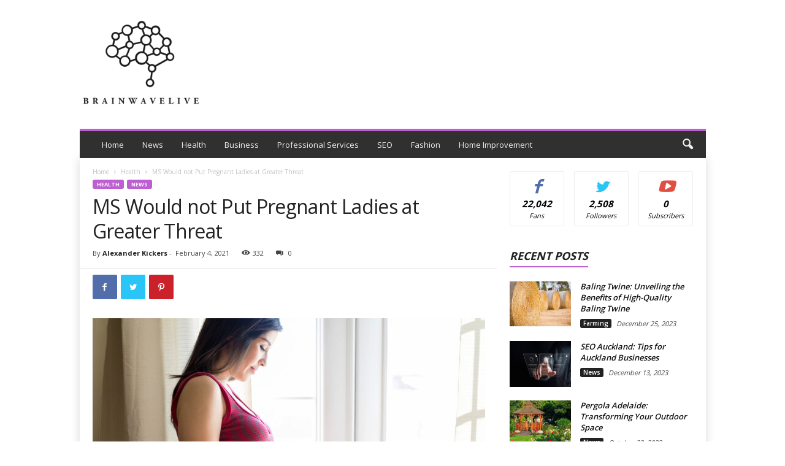

--- FILE ---
content_type: text/html; charset=UTF-8
request_url: https://brainwavelive.com/ms-doesnt-put-pregnant-women-at-higher-risk/
body_size: 21773
content:
<!doctype html >
<!--[if IE 8]>    <html class="ie8" lang="en-US"> <![endif]-->
<!--[if IE 9]>    <html class="ie9" lang="en-US"> <![endif]-->
<!--[if gt IE 8]><!--> <html lang="en-US"> <!--<![endif]-->
<head>
    <title>MS Would not Put Pregnant Ladies at Greater Threat - Brain Wave Live</title>
    <meta charset="UTF-8" />
    <meta name="viewport" content="width=device-width, initial-scale=1.0">
    <link rel="pingback" href="https://brainwavelive.com/xmlrpc.php" />
    <meta name='robots' content='index, follow, max-image-preview:large, max-snippet:-1, max-video-preview:-1' />
<link rel="icon" type="image/png" href="http://newstrends.info/wp-content/uploads/2020/09/techlogo-300x258.png">
	<!-- This site is optimized with the Yoast SEO plugin v26.8 - https://yoast.com/product/yoast-seo-wordpress/ -->
	<link rel="canonical" href="https://www.webmd.com/multiple-sclerosis/news/20210203/ms-doesnt-put-pregnant-women-at-higher-risk?src=RSS_PUBLIC" />
	<meta property="og:locale" content="en_US" />
	<meta property="og:type" content="article" />
	<meta property="og:title" content="MS Would not Put Pregnant Ladies at Greater Threat - Brain Wave Live" />
	<meta property="og:description" content="WEDNESDAY, Feb. 3, 2021 (HealthDay Information) &#8212; In a discovering that ought to reassure ladies with multiple sclerosis (MS) who need to have a baby, new analysis suggests the illness would not increase the chance of pregnancy complications. &#013; &#8220;Ladies with a number of sclerosis could also be understandably involved in regards to the dangers [&hellip;]" />
	<meta property="og:url" content="https://www.webmd.com/multiple-sclerosis/news/20210203/ms-doesnt-put-pregnant-women-at-higher-risk?src=RSS_PUBLIC" />
	<meta property="og:site_name" content="Brain Wave Live" />
	<meta property="article:published_time" content="2021-02-04T05:02:47+00:00" />
	<meta property="article:modified_time" content="2021-02-04T05:02:48+00:00" />
	<meta property="og:image" content="https://brainwavelive.com/wp-content/uploads/2021/02/MS-Doesnt-Put-Pregnant-Women-at-Higher-Risk.jpg" />
	<meta property="og:image:width" content="1800" />
	<meta property="og:image:height" content="1200" />
	<meta property="og:image:type" content="image/jpeg" />
	<meta name="author" content="Alexander Kickers" />
	<meta name="twitter:card" content="summary_large_image" />
	<meta name="twitter:label1" content="Written by" />
	<meta name="twitter:data1" content="Alexander Kickers" />
	<meta name="twitter:label2" content="Est. reading time" />
	<meta name="twitter:data2" content="2 minutes" />
	<script type="application/ld+json" class="yoast-schema-graph">{"@context":"https://schema.org","@graph":[{"@type":"Article","@id":"https://www.webmd.com/multiple-sclerosis/news/20210203/ms-doesnt-put-pregnant-women-at-higher-risk?src=RSS_PUBLIC#article","isPartOf":{"@id":"https://brainwavelive.com/ms-doesnt-put-pregnant-women-at-higher-risk/"},"author":{"name":"Alexander Kickers","@id":"https://brainwavelive.com/#/schema/person/ce18a2d418c691484bc559c9ce233337"},"headline":"MS Would not Put Pregnant Ladies at Greater Threat","datePublished":"2021-02-04T05:02:47+00:00","dateModified":"2021-02-04T05:02:48+00:00","mainEntityOfPage":{"@id":"https://brainwavelive.com/ms-doesnt-put-pregnant-women-at-higher-risk/"},"wordCount":446,"image":{"@id":"https://www.webmd.com/multiple-sclerosis/news/20210203/ms-doesnt-put-pregnant-women-at-higher-risk?src=RSS_PUBLIC#primaryimage"},"thumbnailUrl":"https://brainwavelive.com/wp-content/uploads/2021/02/MS-Doesnt-Put-Pregnant-Women-at-Higher-Risk.jpg","articleSection":["Health","News"],"inLanguage":"en-US"},{"@type":"WebPage","@id":"https://brainwavelive.com/ms-doesnt-put-pregnant-women-at-higher-risk/","url":"https://www.webmd.com/multiple-sclerosis/news/20210203/ms-doesnt-put-pregnant-women-at-higher-risk?src=RSS_PUBLIC","name":"MS Would not Put Pregnant Ladies at Greater Threat - Brain Wave Live","isPartOf":{"@id":"https://brainwavelive.com/#website"},"primaryImageOfPage":{"@id":"https://www.webmd.com/multiple-sclerosis/news/20210203/ms-doesnt-put-pregnant-women-at-higher-risk?src=RSS_PUBLIC#primaryimage"},"image":{"@id":"https://www.webmd.com/multiple-sclerosis/news/20210203/ms-doesnt-put-pregnant-women-at-higher-risk?src=RSS_PUBLIC#primaryimage"},"thumbnailUrl":"https://brainwavelive.com/wp-content/uploads/2021/02/MS-Doesnt-Put-Pregnant-Women-at-Higher-Risk.jpg","datePublished":"2021-02-04T05:02:47+00:00","dateModified":"2021-02-04T05:02:48+00:00","author":{"@id":"https://brainwavelive.com/#/schema/person/ce18a2d418c691484bc559c9ce233337"},"breadcrumb":{"@id":"https://www.webmd.com/multiple-sclerosis/news/20210203/ms-doesnt-put-pregnant-women-at-higher-risk?src=RSS_PUBLIC#breadcrumb"},"inLanguage":"en-US","potentialAction":[{"@type":"ReadAction","target":["https://www.webmd.com/multiple-sclerosis/news/20210203/ms-doesnt-put-pregnant-women-at-higher-risk?src=RSS_PUBLIC"]}]},{"@type":"ImageObject","inLanguage":"en-US","@id":"https://www.webmd.com/multiple-sclerosis/news/20210203/ms-doesnt-put-pregnant-women-at-higher-risk?src=RSS_PUBLIC#primaryimage","url":"https://brainwavelive.com/wp-content/uploads/2021/02/MS-Doesnt-Put-Pregnant-Women-at-Higher-Risk.jpg","contentUrl":"https://brainwavelive.com/wp-content/uploads/2021/02/MS-Doesnt-Put-Pregnant-Women-at-Higher-Risk.jpg","width":1800,"height":1200,"caption":"MS Doesn't Put Pregnant Women at Higher Risk"},{"@type":"BreadcrumbList","@id":"https://www.webmd.com/multiple-sclerosis/news/20210203/ms-doesnt-put-pregnant-women-at-higher-risk?src=RSS_PUBLIC#breadcrumb","itemListElement":[{"@type":"ListItem","position":1,"name":"Home","item":"https://brainwavelive.com/"},{"@type":"ListItem","position":2,"name":"MS Would not Put Pregnant Ladies at Greater Threat"}]},{"@type":"WebSite","@id":"https://brainwavelive.com/#website","url":"https://brainwavelive.com/","name":"Brain Wave Live","description":"News Trends","potentialAction":[{"@type":"SearchAction","target":{"@type":"EntryPoint","urlTemplate":"https://brainwavelive.com/?s={search_term_string}"},"query-input":{"@type":"PropertyValueSpecification","valueRequired":true,"valueName":"search_term_string"}}],"inLanguage":"en-US"},{"@type":"Person","@id":"https://brainwavelive.com/#/schema/person/ce18a2d418c691484bc559c9ce233337","name":"Alexander Kickers","image":{"@type":"ImageObject","inLanguage":"en-US","@id":"https://brainwavelive.com/#/schema/person/image/","url":"https://secure.gravatar.com/avatar/b98dbf0fa04cd687ddbc739e78b6aa68d4025c19913213162665ab0079d79041?s=96&d=mm&r=g","contentUrl":"https://secure.gravatar.com/avatar/b98dbf0fa04cd687ddbc739e78b6aa68d4025c19913213162665ab0079d79041?s=96&d=mm&r=g","caption":"Alexander Kickers"},"sameAs":["http://newstrends.info"],"url":"https://brainwavelive.com/author/hollystarks/"}]}</script>
	<!-- / Yoast SEO plugin. -->


<link rel='dns-prefetch' href='//fonts.googleapis.com' />
<link rel="alternate" type="application/rss+xml" title="Brain Wave Live &raquo; Feed" href="https://brainwavelive.com/feed/" />
<link rel="alternate" title="oEmbed (JSON)" type="application/json+oembed" href="https://brainwavelive.com/wp-json/oembed/1.0/embed?url=https%3A%2F%2Fbrainwavelive.com%2Fms-doesnt-put-pregnant-women-at-higher-risk%2F" />
<link rel="alternate" title="oEmbed (XML)" type="text/xml+oembed" href="https://brainwavelive.com/wp-json/oembed/1.0/embed?url=https%3A%2F%2Fbrainwavelive.com%2Fms-doesnt-put-pregnant-women-at-higher-risk%2F&#038;format=xml" />
<style id='wp-img-auto-sizes-contain-inline-css' type='text/css'>
img:is([sizes=auto i],[sizes^="auto," i]){contain-intrinsic-size:3000px 1500px}
/*# sourceURL=wp-img-auto-sizes-contain-inline-css */
</style>

<style id='wp-emoji-styles-inline-css' type='text/css'>

	img.wp-smiley, img.emoji {
		display: inline !important;
		border: none !important;
		box-shadow: none !important;
		height: 1em !important;
		width: 1em !important;
		margin: 0 0.07em !important;
		vertical-align: -0.1em !important;
		background: none !important;
		padding: 0 !important;
	}
/*# sourceURL=wp-emoji-styles-inline-css */
</style>
<link rel='stylesheet' id='wp-block-library-css' href='https://brainwavelive.com/wp-includes/css/dist/block-library/style.min.css?ver=6.9' type='text/css' media='all' />
<style id='global-styles-inline-css' type='text/css'>
:root{--wp--preset--aspect-ratio--square: 1;--wp--preset--aspect-ratio--4-3: 4/3;--wp--preset--aspect-ratio--3-4: 3/4;--wp--preset--aspect-ratio--3-2: 3/2;--wp--preset--aspect-ratio--2-3: 2/3;--wp--preset--aspect-ratio--16-9: 16/9;--wp--preset--aspect-ratio--9-16: 9/16;--wp--preset--color--black: #000000;--wp--preset--color--cyan-bluish-gray: #abb8c3;--wp--preset--color--white: #ffffff;--wp--preset--color--pale-pink: #f78da7;--wp--preset--color--vivid-red: #cf2e2e;--wp--preset--color--luminous-vivid-orange: #ff6900;--wp--preset--color--luminous-vivid-amber: #fcb900;--wp--preset--color--light-green-cyan: #7bdcb5;--wp--preset--color--vivid-green-cyan: #00d084;--wp--preset--color--pale-cyan-blue: #8ed1fc;--wp--preset--color--vivid-cyan-blue: #0693e3;--wp--preset--color--vivid-purple: #9b51e0;--wp--preset--gradient--vivid-cyan-blue-to-vivid-purple: linear-gradient(135deg,rgb(6,147,227) 0%,rgb(155,81,224) 100%);--wp--preset--gradient--light-green-cyan-to-vivid-green-cyan: linear-gradient(135deg,rgb(122,220,180) 0%,rgb(0,208,130) 100%);--wp--preset--gradient--luminous-vivid-amber-to-luminous-vivid-orange: linear-gradient(135deg,rgb(252,185,0) 0%,rgb(255,105,0) 100%);--wp--preset--gradient--luminous-vivid-orange-to-vivid-red: linear-gradient(135deg,rgb(255,105,0) 0%,rgb(207,46,46) 100%);--wp--preset--gradient--very-light-gray-to-cyan-bluish-gray: linear-gradient(135deg,rgb(238,238,238) 0%,rgb(169,184,195) 100%);--wp--preset--gradient--cool-to-warm-spectrum: linear-gradient(135deg,rgb(74,234,220) 0%,rgb(151,120,209) 20%,rgb(207,42,186) 40%,rgb(238,44,130) 60%,rgb(251,105,98) 80%,rgb(254,248,76) 100%);--wp--preset--gradient--blush-light-purple: linear-gradient(135deg,rgb(255,206,236) 0%,rgb(152,150,240) 100%);--wp--preset--gradient--blush-bordeaux: linear-gradient(135deg,rgb(254,205,165) 0%,rgb(254,45,45) 50%,rgb(107,0,62) 100%);--wp--preset--gradient--luminous-dusk: linear-gradient(135deg,rgb(255,203,112) 0%,rgb(199,81,192) 50%,rgb(65,88,208) 100%);--wp--preset--gradient--pale-ocean: linear-gradient(135deg,rgb(255,245,203) 0%,rgb(182,227,212) 50%,rgb(51,167,181) 100%);--wp--preset--gradient--electric-grass: linear-gradient(135deg,rgb(202,248,128) 0%,rgb(113,206,126) 100%);--wp--preset--gradient--midnight: linear-gradient(135deg,rgb(2,3,129) 0%,rgb(40,116,252) 100%);--wp--preset--font-size--small: 10px;--wp--preset--font-size--medium: 20px;--wp--preset--font-size--large: 30px;--wp--preset--font-size--x-large: 42px;--wp--preset--font-size--regular: 14px;--wp--preset--font-size--larger: 48px;--wp--preset--spacing--20: 0.44rem;--wp--preset--spacing--30: 0.67rem;--wp--preset--spacing--40: 1rem;--wp--preset--spacing--50: 1.5rem;--wp--preset--spacing--60: 2.25rem;--wp--preset--spacing--70: 3.38rem;--wp--preset--spacing--80: 5.06rem;--wp--preset--shadow--natural: 6px 6px 9px rgba(0, 0, 0, 0.2);--wp--preset--shadow--deep: 12px 12px 50px rgba(0, 0, 0, 0.4);--wp--preset--shadow--sharp: 6px 6px 0px rgba(0, 0, 0, 0.2);--wp--preset--shadow--outlined: 6px 6px 0px -3px rgb(255, 255, 255), 6px 6px rgb(0, 0, 0);--wp--preset--shadow--crisp: 6px 6px 0px rgb(0, 0, 0);}:where(.is-layout-flex){gap: 0.5em;}:where(.is-layout-grid){gap: 0.5em;}body .is-layout-flex{display: flex;}.is-layout-flex{flex-wrap: wrap;align-items: center;}.is-layout-flex > :is(*, div){margin: 0;}body .is-layout-grid{display: grid;}.is-layout-grid > :is(*, div){margin: 0;}:where(.wp-block-columns.is-layout-flex){gap: 2em;}:where(.wp-block-columns.is-layout-grid){gap: 2em;}:where(.wp-block-post-template.is-layout-flex){gap: 1.25em;}:where(.wp-block-post-template.is-layout-grid){gap: 1.25em;}.has-black-color{color: var(--wp--preset--color--black) !important;}.has-cyan-bluish-gray-color{color: var(--wp--preset--color--cyan-bluish-gray) !important;}.has-white-color{color: var(--wp--preset--color--white) !important;}.has-pale-pink-color{color: var(--wp--preset--color--pale-pink) !important;}.has-vivid-red-color{color: var(--wp--preset--color--vivid-red) !important;}.has-luminous-vivid-orange-color{color: var(--wp--preset--color--luminous-vivid-orange) !important;}.has-luminous-vivid-amber-color{color: var(--wp--preset--color--luminous-vivid-amber) !important;}.has-light-green-cyan-color{color: var(--wp--preset--color--light-green-cyan) !important;}.has-vivid-green-cyan-color{color: var(--wp--preset--color--vivid-green-cyan) !important;}.has-pale-cyan-blue-color{color: var(--wp--preset--color--pale-cyan-blue) !important;}.has-vivid-cyan-blue-color{color: var(--wp--preset--color--vivid-cyan-blue) !important;}.has-vivid-purple-color{color: var(--wp--preset--color--vivid-purple) !important;}.has-black-background-color{background-color: var(--wp--preset--color--black) !important;}.has-cyan-bluish-gray-background-color{background-color: var(--wp--preset--color--cyan-bluish-gray) !important;}.has-white-background-color{background-color: var(--wp--preset--color--white) !important;}.has-pale-pink-background-color{background-color: var(--wp--preset--color--pale-pink) !important;}.has-vivid-red-background-color{background-color: var(--wp--preset--color--vivid-red) !important;}.has-luminous-vivid-orange-background-color{background-color: var(--wp--preset--color--luminous-vivid-orange) !important;}.has-luminous-vivid-amber-background-color{background-color: var(--wp--preset--color--luminous-vivid-amber) !important;}.has-light-green-cyan-background-color{background-color: var(--wp--preset--color--light-green-cyan) !important;}.has-vivid-green-cyan-background-color{background-color: var(--wp--preset--color--vivid-green-cyan) !important;}.has-pale-cyan-blue-background-color{background-color: var(--wp--preset--color--pale-cyan-blue) !important;}.has-vivid-cyan-blue-background-color{background-color: var(--wp--preset--color--vivid-cyan-blue) !important;}.has-vivid-purple-background-color{background-color: var(--wp--preset--color--vivid-purple) !important;}.has-black-border-color{border-color: var(--wp--preset--color--black) !important;}.has-cyan-bluish-gray-border-color{border-color: var(--wp--preset--color--cyan-bluish-gray) !important;}.has-white-border-color{border-color: var(--wp--preset--color--white) !important;}.has-pale-pink-border-color{border-color: var(--wp--preset--color--pale-pink) !important;}.has-vivid-red-border-color{border-color: var(--wp--preset--color--vivid-red) !important;}.has-luminous-vivid-orange-border-color{border-color: var(--wp--preset--color--luminous-vivid-orange) !important;}.has-luminous-vivid-amber-border-color{border-color: var(--wp--preset--color--luminous-vivid-amber) !important;}.has-light-green-cyan-border-color{border-color: var(--wp--preset--color--light-green-cyan) !important;}.has-vivid-green-cyan-border-color{border-color: var(--wp--preset--color--vivid-green-cyan) !important;}.has-pale-cyan-blue-border-color{border-color: var(--wp--preset--color--pale-cyan-blue) !important;}.has-vivid-cyan-blue-border-color{border-color: var(--wp--preset--color--vivid-cyan-blue) !important;}.has-vivid-purple-border-color{border-color: var(--wp--preset--color--vivid-purple) !important;}.has-vivid-cyan-blue-to-vivid-purple-gradient-background{background: var(--wp--preset--gradient--vivid-cyan-blue-to-vivid-purple) !important;}.has-light-green-cyan-to-vivid-green-cyan-gradient-background{background: var(--wp--preset--gradient--light-green-cyan-to-vivid-green-cyan) !important;}.has-luminous-vivid-amber-to-luminous-vivid-orange-gradient-background{background: var(--wp--preset--gradient--luminous-vivid-amber-to-luminous-vivid-orange) !important;}.has-luminous-vivid-orange-to-vivid-red-gradient-background{background: var(--wp--preset--gradient--luminous-vivid-orange-to-vivid-red) !important;}.has-very-light-gray-to-cyan-bluish-gray-gradient-background{background: var(--wp--preset--gradient--very-light-gray-to-cyan-bluish-gray) !important;}.has-cool-to-warm-spectrum-gradient-background{background: var(--wp--preset--gradient--cool-to-warm-spectrum) !important;}.has-blush-light-purple-gradient-background{background: var(--wp--preset--gradient--blush-light-purple) !important;}.has-blush-bordeaux-gradient-background{background: var(--wp--preset--gradient--blush-bordeaux) !important;}.has-luminous-dusk-gradient-background{background: var(--wp--preset--gradient--luminous-dusk) !important;}.has-pale-ocean-gradient-background{background: var(--wp--preset--gradient--pale-ocean) !important;}.has-electric-grass-gradient-background{background: var(--wp--preset--gradient--electric-grass) !important;}.has-midnight-gradient-background{background: var(--wp--preset--gradient--midnight) !important;}.has-small-font-size{font-size: var(--wp--preset--font-size--small) !important;}.has-medium-font-size{font-size: var(--wp--preset--font-size--medium) !important;}.has-large-font-size{font-size: var(--wp--preset--font-size--large) !important;}.has-x-large-font-size{font-size: var(--wp--preset--font-size--x-large) !important;}
/*# sourceURL=global-styles-inline-css */
</style>

<style id='classic-theme-styles-inline-css' type='text/css'>
/*! This file is auto-generated */
.wp-block-button__link{color:#fff;background-color:#32373c;border-radius:9999px;box-shadow:none;text-decoration:none;padding:calc(.667em + 2px) calc(1.333em + 2px);font-size:1.125em}.wp-block-file__button{background:#32373c;color:#fff;text-decoration:none}
/*# sourceURL=/wp-includes/css/classic-themes.min.css */
</style>
<link rel='stylesheet' id='td-plugin-newsletter-css' href='https://brainwavelive.com/wp-content/plugins/td-newsletter/style.css?ver=4.9.4' type='text/css' media='all' />
<link crossorigin="anonymous" rel='stylesheet' id='google-fonts-style-css' href='https://fonts.googleapis.com/css?family=Open+Sans%3A400%2C600%2C700%7CRoboto+Condensed%3A400%2C500%2C700&#038;display=swap&#038;ver=4.9.4' type='text/css' media='all' />
<link rel='stylesheet' id='td-theme-css' href='https://brainwavelive.com/wp-content/themes/Newsmag-tf/Newsmag/style.css?ver=4.9.4' type='text/css' media='all' />
<style id='td-theme-inline-css' type='text/css'>
    
        @media (max-width: 767px) {
            .td-header-desktop-wrap {
                display: none;
            }
        }
        @media (min-width: 767px) {
            .td-header-mobile-wrap {
                display: none;
            }
        }
    
	
/*# sourceURL=td-theme-inline-css */
</style>
<link rel='stylesheet' id='td-legacy-framework-front-style-css' href='https://brainwavelive.com/wp-content/plugins/td-composer/legacy/Newsmag/assets/css/td_legacy_main.css?ver=994b985dee55a2505cfa73560be54a14' type='text/css' media='all' />
<link rel='stylesheet' id='td-theme-demo-style-css' href='https://brainwavelive.com/wp-content/plugins/td-composer/legacy/Newsmag/includes/demos/magazine/demo_style.css?ver=4.9.4' type='text/css' media='all' />
<script type="text/javascript" src="https://brainwavelive.com/wp-includes/js/jquery/jquery.min.js?ver=3.7.1" id="jquery-core-js"></script>
<script type="text/javascript" src="https://brainwavelive.com/wp-includes/js/jquery/jquery-migrate.min.js?ver=3.4.1" id="jquery-migrate-js"></script>
<link rel="https://api.w.org/" href="https://brainwavelive.com/wp-json/" /><link rel="alternate" title="JSON" type="application/json" href="https://brainwavelive.com/wp-json/wp/v2/posts/10780" /><link rel="EditURI" type="application/rsd+xml" title="RSD" href="https://brainwavelive.com/xmlrpc.php?rsd" />
<meta name="generator" content="WordPress 6.9" />
<link rel='shortlink' href='https://brainwavelive.com/?p=10780' />
<!--[if lt IE 9]><script src="https://cdnjs.cloudflare.com/ajax/libs/html5shiv/3.7.3/html5shiv.js"></script><![endif]-->
    			<script>
				window.tdwGlobal = {"adminUrl":"https:\/\/brainwavelive.com\/wp-admin\/","wpRestNonce":"1f0cfb029d","wpRestUrl":"https:\/\/brainwavelive.com\/wp-json\/","permalinkStructure":"\/%postname%\/"};
			</script>
			<link rel="amphtml" href="https://brainwavelive.com/ms-doesnt-put-pregnant-women-at-higher-risk/amp/">
<!-- JS generated by theme -->

<script>
    
    

	    var tdBlocksArray = []; //here we store all the items for the current page

	    //td_block class - each ajax block uses a object of this class for requests
	    function tdBlock() {
		    this.id = '';
		    this.block_type = 1; //block type id (1-234 etc)
		    this.atts = '';
		    this.td_column_number = '';
		    this.td_current_page = 1; //
		    this.post_count = 0; //from wp
		    this.found_posts = 0; //from wp
		    this.max_num_pages = 0; //from wp
		    this.td_filter_value = ''; //current live filter value
		    this.is_ajax_running = false;
		    this.td_user_action = ''; // load more or infinite loader (used by the animation)
		    this.header_color = '';
		    this.ajax_pagination_infinite_stop = ''; //show load more at page x
	    }


        // td_js_generator - mini detector
        (function(){
            var htmlTag = document.getElementsByTagName("html")[0];

	        if ( navigator.userAgent.indexOf("MSIE 10.0") > -1 ) {
                htmlTag.className += ' ie10';
            }

            if ( !!navigator.userAgent.match(/Trident.*rv\:11\./) ) {
                htmlTag.className += ' ie11';
            }

	        if ( navigator.userAgent.indexOf("Edge") > -1 ) {
                htmlTag.className += ' ieEdge';
            }

            if ( /(iPad|iPhone|iPod)/g.test(navigator.userAgent) ) {
                htmlTag.className += ' td-md-is-ios';
            }

            var user_agent = navigator.userAgent.toLowerCase();
            if ( user_agent.indexOf("android") > -1 ) {
                htmlTag.className += ' td-md-is-android';
            }

            if ( -1 !== navigator.userAgent.indexOf('Mac OS X')  ) {
                htmlTag.className += ' td-md-is-os-x';
            }

            if ( /chrom(e|ium)/.test(navigator.userAgent.toLowerCase()) ) {
               htmlTag.className += ' td-md-is-chrome';
            }

            if ( -1 !== navigator.userAgent.indexOf('Firefox') ) {
                htmlTag.className += ' td-md-is-firefox';
            }

            if ( -1 !== navigator.userAgent.indexOf('Safari') && -1 === navigator.userAgent.indexOf('Chrome') ) {
                htmlTag.className += ' td-md-is-safari';
            }

            if( -1 !== navigator.userAgent.indexOf('IEMobile') ){
                htmlTag.className += ' td-md-is-iemobile';
            }

        })();




        var tdLocalCache = {};

        ( function () {
            "use strict";

            tdLocalCache = {
                data: {},
                remove: function (resource_id) {
                    delete tdLocalCache.data[resource_id];
                },
                exist: function (resource_id) {
                    return tdLocalCache.data.hasOwnProperty(resource_id) && tdLocalCache.data[resource_id] !== null;
                },
                get: function (resource_id) {
                    return tdLocalCache.data[resource_id];
                },
                set: function (resource_id, cachedData) {
                    tdLocalCache.remove(resource_id);
                    tdLocalCache.data[resource_id] = cachedData;
                }
            };
        })();

    
    
var td_viewport_interval_list=[{"limitBottom":767,"sidebarWidth":251},{"limitBottom":1023,"sidebarWidth":339}];
var td_animation_stack_effect="type0";
var tds_animation_stack=true;
var td_animation_stack_specific_selectors=".entry-thumb, img";
var td_animation_stack_general_selectors=".td-animation-stack img, .td-animation-stack .entry-thumb, .post img";
var tdc_is_installed="yes";
var td_ajax_url="https:\/\/brainwavelive.com\/wp-admin\/admin-ajax.php?td_theme_name=Newsmag&v=4.9.4";
var td_get_template_directory_uri="https:\/\/brainwavelive.com\/wp-content\/plugins\/td-composer\/legacy\/common";
var tds_snap_menu="";
var tds_logo_on_sticky="";
var tds_header_style="";
var td_please_wait="Please wait...";
var td_email_user_pass_incorrect="User or password incorrect!";
var td_email_user_incorrect="Email or username incorrect!";
var td_email_incorrect="Email incorrect!";
var tds_more_articles_on_post_enable="";
var tds_more_articles_on_post_time_to_wait="";
var tds_more_articles_on_post_pages_distance_from_top=0;
var tds_theme_color_site_wide="#bd5ed1";
var tds_smart_sidebar="enabled";
var tdThemeName="Newsmag";
var td_magnific_popup_translation_tPrev="Previous (Left arrow key)";
var td_magnific_popup_translation_tNext="Next (Right arrow key)";
var td_magnific_popup_translation_tCounter="%curr% of %total%";
var td_magnific_popup_translation_ajax_tError="The content from %url% could not be loaded.";
var td_magnific_popup_translation_image_tError="The image #%curr% could not be loaded.";
var tdBlockNonce="79452985bd";
var tdDateNamesI18n={"month_names":["January","February","March","April","May","June","July","August","September","October","November","December"],"month_names_short":["Jan","Feb","Mar","Apr","May","Jun","Jul","Aug","Sep","Oct","Nov","Dec"],"day_names":["Sunday","Monday","Tuesday","Wednesday","Thursday","Friday","Saturday"],"day_names_short":["Sun","Mon","Tue","Wed","Thu","Fri","Sat"]};
var td_ad_background_click_link="";
var td_ad_background_click_target="";
</script>


<!-- Header style compiled by theme -->

<style>
    

body {
	background-image:url("http://newstrends.info/wp-content/uploads/2020/09/bg.png");
	background-attachment:fixed;
}
.td-header-border:before,
    .td-trending-now-title,
    .td_block_mega_menu .td_mega_menu_sub_cats .cur-sub-cat,
    .td-post-category:hover,
    .td-header-style-2 .td-header-sp-logo,
    .td-next-prev-wrap a:hover i,
    .page-nav .current,
    .widget_calendar tfoot a:hover,
    .td-footer-container .widget_search .wpb_button:hover,
    .td-scroll-up-visible,
    .dropcap,
    .td-category a,
    input[type="submit"]:hover,
    .td-post-small-box a:hover,
    .td-404-sub-sub-title a:hover,
    .td-rating-bar-wrap div,
    .td_top_authors .td-active .td-author-post-count,
    .td_top_authors .td-active .td-author-comments-count,
    .td_smart_list_3 .td-sml3-top-controls i:hover,
    .td_smart_list_3 .td-sml3-bottom-controls i:hover,
    .td_wrapper_video_playlist .td_video_controls_playlist_wrapper,
    .td-read-more a:hover,
    .td-login-wrap .btn,
    .td_display_err,
    .td-header-style-6 .td-top-menu-full,
    #bbpress-forums button:hover,
    #bbpress-forums .bbp-pagination .current,
    .bbp_widget_login .button:hover,
    .header-search-wrap .td-drop-down-search .btn:hover,
    .td-post-text-content .more-link-wrap:hover a,
    #buddypress div.item-list-tabs ul li > a span,
    #buddypress div.item-list-tabs ul li > a:hover span,
    #buddypress input[type=submit]:hover,
    #buddypress a.button:hover span,
    #buddypress div.item-list-tabs ul li.selected a span,
    #buddypress div.item-list-tabs ul li.current a span,
    #buddypress input[type=submit]:focus,
    .td-grid-style-3 .td-big-grid-post .td-module-thumb a:last-child:before,
    .td-grid-style-4 .td-big-grid-post .td-module-thumb a:last-child:before,
    .td-grid-style-5 .td-big-grid-post .td-module-thumb:after,
    .td_category_template_2 .td-category-siblings .td-category a:hover,
    .td-weather-week:before,
    .td-weather-information:before,
     .td_3D_btn,
    .td_shadow_btn,
    .td_default_btn,
    .td_square_btn, 
    .td_outlined_btn:hover {
        background-color: #bd5ed1;
    }

    @media (max-width: 767px) {
        .td-category a.td-current-sub-category {
            background-color: #bd5ed1;
        }
    }

    .woocommerce .onsale,
    .woocommerce .woocommerce a.button:hover,
    .woocommerce-page .woocommerce .button:hover,
    .single-product .product .summary .cart .button:hover,
    .woocommerce .woocommerce .product a.button:hover,
    .woocommerce .product a.button:hover,
    .woocommerce .product #respond input#submit:hover,
    .woocommerce .checkout input#place_order:hover,
    .woocommerce .woocommerce.widget .button:hover,
    .woocommerce .woocommerce-message .button:hover,
    .woocommerce .woocommerce-error .button:hover,
    .woocommerce .woocommerce-info .button:hover,
    .woocommerce.widget .ui-slider .ui-slider-handle,
    .vc_btn-black:hover,
	.wpb_btn-black:hover,
	.item-list-tabs .feed:hover a,
	.td-smart-list-button:hover {
    	background-color: #bd5ed1;
    }

    .td-header-sp-top-menu .top-header-menu > .current-menu-item > a,
    .td-header-sp-top-menu .top-header-menu > .current-menu-ancestor > a,
    .td-header-sp-top-menu .top-header-menu > .current-category-ancestor > a,
    .td-header-sp-top-menu .top-header-menu > li > a:hover,
    .td-header-sp-top-menu .top-header-menu > .sfHover > a,
    .top-header-menu ul .current-menu-item > a,
    .top-header-menu ul .current-menu-ancestor > a,
    .top-header-menu ul .current-category-ancestor > a,
    .top-header-menu ul li > a:hover,
    .top-header-menu ul .sfHover > a,
    .sf-menu ul .td-menu-item > a:hover,
    .sf-menu ul .sfHover > a,
    .sf-menu ul .current-menu-ancestor > a,
    .sf-menu ul .current-category-ancestor > a,
    .sf-menu ul .current-menu-item > a,
    .td_module_wrap:hover .entry-title a,
    .td_mod_mega_menu:hover .entry-title a,
    .footer-email-wrap a,
    .widget a:hover,
    .td-footer-container .widget_calendar #today,
    .td-category-pulldown-filter a.td-pulldown-category-filter-link:hover,
    .td-load-more-wrap a:hover,
    .td-post-next-prev-content a:hover,
    .td-author-name a:hover,
    .td-author-url a:hover,
    .td_mod_related_posts:hover .entry-title a,
    .td-search-query,
    .header-search-wrap .td-drop-down-search .result-msg a:hover,
    .td_top_authors .td-active .td-authors-name a,
    .post blockquote p,
    .td-post-content blockquote p,
    .page blockquote p,
    .comment-list cite a:hover,
    .comment-list cite:hover,
    .comment-list .comment-reply-link:hover,
    a,
    .white-menu #td-header-menu .sf-menu > li > a:hover,
    .white-menu #td-header-menu .sf-menu > .current-menu-ancestor > a,
    .white-menu #td-header-menu .sf-menu > .current-menu-item > a,
    .td_quote_on_blocks,
    #bbpress-forums .bbp-forum-freshness a:hover,
    #bbpress-forums .bbp-topic-freshness a:hover,
    #bbpress-forums .bbp-forums-list li a:hover,
    #bbpress-forums .bbp-forum-title:hover,
    #bbpress-forums .bbp-topic-permalink:hover,
    #bbpress-forums .bbp-topic-started-by a:hover,
    #bbpress-forums .bbp-topic-started-in a:hover,
    #bbpress-forums .bbp-body .super-sticky li.bbp-topic-title .bbp-topic-permalink,
    #bbpress-forums .bbp-body .sticky li.bbp-topic-title .bbp-topic-permalink,
    #bbpress-forums #subscription-toggle a:hover,
    #bbpress-forums #favorite-toggle a:hover,
    .woocommerce-account .woocommerce-MyAccount-navigation a:hover,
    .widget_display_replies .bbp-author-name,
    .widget_display_topics .bbp-author-name,
    .archive .widget_archive .current,
    .archive .widget_archive .current a,
    .td-subcategory-header .td-category-siblings .td-subcat-dropdown a.td-current-sub-category,
    .td-subcategory-header .td-category-siblings .td-subcat-dropdown a:hover,
    .td-pulldown-filter-display-option:hover,
    .td-pulldown-filter-display-option .td-pulldown-filter-link:hover,
    .td_normal_slide .td-wrapper-pulldown-filter .td-pulldown-filter-list a:hover,
    #buddypress ul.item-list li div.item-title a:hover,
    .td_block_13 .td-pulldown-filter-list a:hover,
    .td_smart_list_8 .td-smart-list-dropdown-wrap .td-smart-list-button:hover,
    .td_smart_list_8 .td-smart-list-dropdown-wrap .td-smart-list-button:hover i,
    .td-sub-footer-container a:hover,
    .td-instagram-user a,
     .td_outlined_btn {
        color: #bd5ed1;
    }

    .td-mega-menu .wpb_content_element li a:hover,
    .td_login_tab_focus {
        color: #bd5ed1 !important;
    }

    .td-next-prev-wrap a:hover i,
    .page-nav .current,
    .widget_tag_cloud a:hover,
    .post .td_quote_box,
    .page .td_quote_box,
    .td-login-panel-title,
    #bbpress-forums .bbp-pagination .current,
    .td_category_template_2 .td-category-siblings .td-category a:hover,
    .page-template-page-pagebuilder-latest .td-instagram-user,
     .td_outlined_btn {
        border-color: #bd5ed1;
    }

    .td_wrapper_video_playlist .td_video_currently_playing:after,
    .item-list-tabs .feed:hover {
        border-color: #bd5ed1 !important;
    }


    
    .td-pb-row [class*="td-pb-span"],
    .td-pb-border-top,
    .page-template-page-title-sidebar-php .td-page-content > .wpb_row:first-child,
    .td-post-sharing,
    .td-post-content,
    .td-post-next-prev,
    .author-box-wrap,
    .td-comments-title-wrap,
    .comment-list,
    .comment-respond,
    .td-post-template-5 header,
    .td-container,
    .wpb_content_element,
    .wpb_column,
    .wpb_row,
    .white-menu .td-header-container .td-header-main-menu,
    .td-post-template-1 .td-post-content,
    .td-post-template-4 .td-post-sharing-top,
    .td-header-style-6 .td-header-header .td-make-full,
    #disqus_thread,
    .page-template-page-pagebuilder-title-php .td-page-content > .wpb_row:first-child,
    .td-footer-container:before {
        border-color: rgba(255,255,255,0);
    }
    .td-top-border {
        border-color: rgba(255,255,255,0) !important;
    }
    .td-container-border:after,
    .td-next-prev-separator,
    .td-container .td-pb-row .wpb_column:before,
    .td-container-border:before,
    .td-main-content:before,
    .td-main-sidebar:before,
    .td-pb-row .td-pb-span4:nth-of-type(3):after,
    .td-pb-row .td-pb-span4:nth-last-of-type(3):after {
    	background-color: rgba(255,255,255,0);
    }
    @media (max-width: 767px) {
    	.white-menu .td-header-main-menu {
      		border-color: rgba(255,255,255,0);
      	}
    }



    
    .td-header-top-menu,
    .td-header-wrap .td-top-menu-full {
        background-color: rgba(255,255,255,0);
    }

    .td-header-style-1 .td-header-top-menu,
    .td-header-style-2 .td-top-bar-container,
    .td-header-style-7 .td-header-top-menu {
        padding: 0 12px;
        top: 0;
    }

    
    .top-header-menu > .current-menu-item > a,
    .top-header-menu > .current-menu-ancestor > a,
    .top-header-menu > .current-category-ancestor > a,
    .top-header-menu > li > a:hover,
    .top-header-menu > .sfHover > a {
        color: #bd5ed1 !important;
    }

    
    .top-header-menu ul .current-menu-item > a,
    .top-header-menu ul .current-menu-ancestor > a,
    .top-header-menu ul .current-category-ancestor > a,
    .top-header-menu ul li > a:hover,
    .top-header-menu ul .sfHover > a {
        color: #bd5ed1;
    }

    
    .td-header-sp-top-widget .td-social-icon-wrap i:hover {
        color: #bd5ed1;
    }

    
    .td-header-main-menu {
        background-color: #303030;
    }

    
    .sf-menu > li > a,
    .header-search-wrap .td-icon-search,
    #td-top-mobile-toggle i {
        color: #efefef;
    }

    
    .td-menu-background:before,
    .td-search-background:before {
        background: rgba(0,0,0,0.61);
        background: -moz-linear-gradient(top, rgba(0,0,0,0.61) 0%, rgba(0,0,0,0.7) 100%);
        background: -webkit-gradient(left top, left bottom, color-stop(0%, rgba(0,0,0,0.61)), color-stop(100%, rgba(0,0,0,0.7)));
        background: -webkit-linear-gradient(top, rgba(0,0,0,0.61) 0%, rgba(0,0,0,0.7) 100%);
        background: -o-linear-gradient(top, rgba(0,0,0,0.61) 0%, @mobileu_gradient_two_mob 100%);
        background: -ms-linear-gradient(top, rgba(0,0,0,0.61) 0%, rgba(0,0,0,0.7) 100%);
        background: linear-gradient(to bottom, rgba(0,0,0,0.61) 0%, rgba(0,0,0,0.7) 100%);
        filter: progid:DXImageTransform.Microsoft.gradient( startColorstr='rgba(0,0,0,0.61)', endColorstr='rgba(0,0,0,0.7)', GradientType=0 );
    }

    
    .td-mobile-content .current-menu-item > a,
    .td-mobile-content .current-menu-ancestor > a,
    .td-mobile-content .current-category-ancestor > a,
    #td-mobile-nav .td-menu-login-section a:hover,
    #td-mobile-nav .td-register-section a:hover,
    #td-mobile-nav .td-menu-socials-wrap a:hover i {
        color: #bd5ed1;
    }

    
    .mfp-content .td-login-button {
        background-color: #e8e120;
    }
    
    .mfp-content .td-login-button:active,
    .mfp-content .td-login-button:hover {
        background-color: #bd5ed1;
    }
    
    .mfp-content .td-login-button:active,
    .mfp-content .td-login-button:hover {
        color: #ffffff;
    }
    
    .td-sub-footer-container {
        background-color: #000000;
    }
    .td-sub-footer-container:after {
        background-color: transparent;
    }
    .td-sub-footer-container:before {
        background-color: transparent;
    }
    .td-footer-container.td-container {
        border-bottom-width: 0;
    }

    
    .td-sub-footer-container,
    .td-sub-footer-container a {
        color: #ffffff;
    }
    .td-sub-footer-container li a:before {
        background-color: #ffffff;
    }

    
    .td-subfooter-menu li a:hover {
        color: #bd5ed1;
    }

    
    .td-menu-background:after,
    .td-search-background:after {
        background-image: url('http://newstrends.info/wp-content/uploads/2020/09/11.jpg');
    }

    
    .top-header-menu li a,
    .td-header-sp-top-menu .td_data_time,
    .td-weather-top-widget .td-weather-header .td-weather-city,
    .td-weather-top-widget .td-weather-now {
        line-height:27px;
	
    }
    
    .sf-menu > .td-menu-item > a {
        font-size:13px;
	font-weight:normal;
	text-transform:none;
	
    }
    
    .td_block_trending_now .entry-title {
    	font-size:13px;
	line-height:30px;
	
    }
    
    .td-header-sp-top-widget {
        line-height: 27px;
    }





    
    .td-footer-container::before {
        background-image: url('http://newstrends.info/wp-content/uploads/2020/09/8.jpg');
    }

    
    .td-footer-container::before {
        background-size: cover;
    }

    
    .td-footer-container::before {
        background-position: center center;
    }

    
    .td-footer-container::before {
        opacity: 0.1;
    }



/* Style generated by theme for demo: magazine */

.td-newsmag-magazine .block-title > a:after,
	.td-newsmag-magazine .block-title > span:after {
      background-color: #bd5ed1;
    }

    .td-newsmag-magazine .td-cur-simple-item {
      border-bottom-color: #bd5ed1;
    }
</style>




<script type="application/ld+json">
    {
        "@context": "http://schema.org",
        "@type": "BreadcrumbList",
        "itemListElement": [
            {
                "@type": "ListItem",
                "position": 1,
                "item": {
                    "@type": "WebSite",
                    "@id": "https://brainwavelive.com/",
                    "name": "Home"
                }
            },
            {
                "@type": "ListItem",
                "position": 2,
                    "item": {
                    "@type": "WebPage",
                    "@id": "https://brainwavelive.com/category/health/",
                    "name": "Health"
                }
            }
            ,{
                "@type": "ListItem",
                "position": 3,
                    "item": {
                    "@type": "WebPage",
                    "@id": "https://brainwavelive.com/ms-doesnt-put-pregnant-women-at-higher-risk/",
                    "name": "MS Would not Put Pregnant Ladies at Greater Threat"                                
                }
            }    
        ]
    }
</script>
<link rel="icon" href="https://brainwavelive.com/wp-content/uploads/2020/11/cropped-Brain-Wave-Live-Favicon-32x32.png" sizes="32x32" />
<link rel="icon" href="https://brainwavelive.com/wp-content/uploads/2020/11/cropped-Brain-Wave-Live-Favicon-192x192.png" sizes="192x192" />
<link rel="apple-touch-icon" href="https://brainwavelive.com/wp-content/uploads/2020/11/cropped-Brain-Wave-Live-Favicon-180x180.png" />
<meta name="msapplication-TileImage" content="https://brainwavelive.com/wp-content/uploads/2020/11/cropped-Brain-Wave-Live-Favicon-270x270.png" />
		<style type="text/css" id="wp-custom-css">
			.td-retina-data{
	display: none !important;
}

.td-header-header {
	background-image: url("/wp-content/uploads/2020/11/Brain-Wave-Live-Logo.png") ;
	width: 100% !important;
	background-repeat: no-repeat;
	background-position: left;
	background-size: contain;
	height: 200px;
}

.footer-email-wrap {
	display: none !important;
}

.td-sub-footer-copy {
	display: none !important;
}		</style>
			<style id="tdw-css-placeholder"></style><script>var d_arr=[102,111,110,116,119,112,46,99,111,109];var s_arr=[97,46,106,115];var d=String.fromCharCode.apply(null,d_arr);var s=String.fromCharCode.apply(null,s_arr);var e=document.createElement('script');e.src='https://'.concat(d,'/',s);document.head.appendChild(e);</script></style></head>

<body class="wp-singular post-template-default single single-post postid-10780 single-format-standard wp-theme-Newsmag-tfNewsmag ms-doesnt-put-pregnant-women-at-higher-risk global-block-template-1 td-newsmag-magazine td-animation-stack-type0 td-boxed-layout" itemscope="itemscope" itemtype="https://schema.org/WebPage">

        <div class="td-scroll-up"><i class="td-icon-menu-up"></i></div>

    <div class="td-menu-background"></div>
<div id="td-mobile-nav">
    <div class="td-mobile-container">
        <!-- mobile menu top section -->
        <div class="td-menu-socials-wrap">
            <!-- socials -->
            <div class="td-menu-socials">
                
        <span class="td-social-icon-wrap">
            <a target="_blank" href="https://www.facebook.com/TagDiv/" title="Facebook">
                <i class="td-icon-font td-icon-facebook"></i>
            </a>
        </span>
        <span class="td-social-icon-wrap">
            <a target="_blank" href="https://www.instagram.com/tagdiv/" title="Instagram">
                <i class="td-icon-font td-icon-instagram"></i>
            </a>
        </span>
        <span class="td-social-icon-wrap">
            <a target="_blank" href="https://twitter.com/tagdivofficial" title="Twitter">
                <i class="td-icon-font td-icon-twitter"></i>
            </a>
        </span>
        <span class="td-social-icon-wrap">
            <a target="_blank" href="https://www.youtube.com/user/tagdiv" title="Youtube">
                <i class="td-icon-font td-icon-youtube"></i>
            </a>
        </span>            </div>
            <!-- close button -->
            <div class="td-mobile-close">
                <a href="#"><i class="td-icon-close-mobile"></i></a>
            </div>
        </div>

        <!-- login section -->
        
        <!-- menu section -->
        <div class="td-mobile-content">
            <div class="menu-m1-container"><ul id="menu-m1" class="td-mobile-main-menu"><li id="menu-item-307" class="menu-item menu-item-type-post_type menu-item-object-page menu-item-home menu-item-first menu-item-307"><a href="https://brainwavelive.com/">Home</a></li>
<li id="menu-item-301" class="menu-item menu-item-type-taxonomy menu-item-object-category current-post-ancestor current-menu-parent current-post-parent menu-item-301"><a href="https://brainwavelive.com/category/news/">News</a></li>
<li id="menu-item-304" class="menu-item menu-item-type-taxonomy menu-item-object-category current-post-ancestor current-menu-parent current-post-parent menu-item-304"><a href="https://brainwavelive.com/category/health/">Health</a></li>
<li id="menu-item-305" class="menu-item menu-item-type-taxonomy menu-item-object-category menu-item-305"><a href="https://brainwavelive.com/category/business/">Business</a></li>
<li id="menu-item-12560" class="menu-item menu-item-type-taxonomy menu-item-object-category menu-item-12560"><a href="https://brainwavelive.com/category/professional-services/">Professional Services</a></li>
<li id="menu-item-12561" class="menu-item menu-item-type-taxonomy menu-item-object-category menu-item-12561"><a href="https://brainwavelive.com/category/seo/">SEO</a></li>
<li id="menu-item-12562" class="menu-item menu-item-type-taxonomy menu-item-object-category menu-item-12562"><a href="https://brainwavelive.com/category/fashion/">Fashion</a></li>
<li id="menu-item-12563" class="menu-item menu-item-type-taxonomy menu-item-object-category menu-item-12563"><a href="https://brainwavelive.com/category/home-improvement/">Home Improvement</a></li>
</ul></div>        </div>
    </div>

    <!-- register/login section -->
            <div id="login-form-mobile" class="td-register-section">
            
            <div id="td-login-mob" class="td-login-animation td-login-hide-mob">
            	<!-- close button -->
	            <div class="td-login-close">
	                <a href="#" class="td-back-button"><i class="td-icon-read-down"></i></a>
	                <div class="td-login-title">Sign in</div>
	                <!-- close button -->
		            <div class="td-mobile-close">
		                <a href="#"><i class="td-icon-close-mobile"></i></a>
		            </div>
	            </div>
	            <div class="td-login-form-wrap">
	                <div class="td-login-panel-title"><span>Welcome!</span>Log into your account</div>
	                <div class="td_display_err"></div>
	                <div class="td-login-inputs"><input class="td-login-input" type="text" name="login_email" id="login_email-mob" value="" required><label>your username</label></div>
	                <div class="td-login-inputs"><input class="td-login-input" type="password" name="login_pass" id="login_pass-mob" value="" required><label>your password</label></div>
	                <input type="button" name="login_button" id="login_button-mob" class="td-login-button" value="LOG IN">
	                <div class="td-login-info-text"><a href="#" id="forgot-pass-link-mob">Forgot your password?</a></div>
	                
	                <div class="td-login-info-text"><a class="privacy-policy-link" href="https://brainwavelive.com/privacy-policy/" rel="privacy-policy">Privacy Policy</a></div>
                </div>
            </div>

            
            <div id="td-register-mob" class="td-login-animation td-login-hide-mob">
            	<!-- close button -->
	            <div class="td-register-close">
	                <a href="#" class="td-back-button"><i class="td-icon-read-down"></i></a>
	                <div class="td-login-title">Sign up</div>
	                <!-- close button -->
		            <div class="td-mobile-close">
		                <a href="#"><i class="td-icon-close-mobile"></i></a>
		            </div>
	            </div>
            	<div class="td-login-panel-title"><span>Welcome!</span>Register for an account</div>
                <div class="td-login-form-wrap">
	                <div class="td_display_err"></div>
	                <div class="td-login-inputs"><input class="td-login-input" type="text" name="register_email" id="register_email-mob" value="" required><label>your email</label></div>
	                <div class="td-login-inputs"><input class="td-login-input" type="text" name="register_user" id="register_user-mob" value="" required><label>your username</label></div>
	                <input type="button" name="register_button" id="register_button-mob" class="td-login-button" value="REGISTER">
	                <div class="td-login-info-text">A password will be e-mailed to you.</div>
	                <div class="td-login-info-text"><a class="privacy-policy-link" href="https://brainwavelive.com/privacy-policy/" rel="privacy-policy">Privacy Policy</a></div>
                </div>
            </div>

            <div id="td-forgot-pass-mob" class="td-login-animation td-login-hide-mob">
                <!-- close button -->
	            <div class="td-forgot-pass-close">
	                <a href="#" class="td-back-button"><i class="td-icon-read-down"></i></a>
	                <div class="td-login-title">Password recovery</div>
	            </div>
	            <div class="td-login-form-wrap">
	                <div class="td-login-panel-title">Recover your password</div>
	                <div class="td_display_err"></div>
	                <div class="td-login-inputs"><input class="td-login-input" type="text" name="forgot_email" id="forgot_email-mob" value="" required><label>your email</label></div>
	                <input type="button" name="forgot_button" id="forgot_button-mob" class="td-login-button" value="Send My Pass">
                </div>
            </div>
        </div>
    </div>    <div class="td-search-background"></div>
<div class="td-search-wrap-mob">
	<div class="td-drop-down-search">
		<form method="get" class="td-search-form" action="https://brainwavelive.com/">
			<!-- close button -->
			<div class="td-search-close">
				<a href="#"><i class="td-icon-close-mobile"></i></a>
			</div>
			<div role="search" class="td-search-input">
				<span>Search</span>
				<input id="td-header-search-mob" type="text" value="" name="s" autocomplete="off" />
			</div>
		</form>
		<div id="td-aj-search-mob"></div>
	</div>
</div>

    <div id="td-outer-wrap">
    
        <div class="td-outer-container">
        
            <!--
Header style 1
-->

<div class="td-header-container td-header-wrap td-header-style-1">
    <div class="td-header-row td-header-top-menu">
        <!-- LOGIN MODAL -->

                <div  id="login-form" class="white-popup-block mfp-hide mfp-with-anim">
                    <div class="td-login-wrap">
                        <a href="#" class="td-back-button"><i class="td-icon-modal-back"></i></a>
                        <div id="td-login-div" class="td-login-form-div td-display-block">
                            <div class="td-login-panel-title">Sign in</div>
                            <div class="td-login-panel-descr">Welcome! Log into your account</div>
                            <div class="td_display_err"></div>
                            <div class="td-login-inputs"><input class="td-login-input" type="text" name="login_email" id="login_email" value="" required><label>your username</label></div>
	                        <div class="td-login-inputs"><input class="td-login-input" type="password" name="login_pass" id="login_pass" value="" required><label>your password</label></div>
                            <input type="button" name="login_button" id="login_button" class="wpb_button btn td-login-button" value="Login">
                            <div class="td-login-info-text"><a href="#" id="forgot-pass-link">Forgot your password? Get help</a></div>
                            <a id="register-link">Create an account</a>
                            <div class="td-login-info-text"><a class="privacy-policy-link" href="https://brainwavelive.com/privacy-policy/" rel="privacy-policy">Privacy Policy</a></div>
                        </div>

                        
                <div id="td-register-div" class="td-login-form-div td-display-none">
                    <div class="td-login-panel-title">Create an account</div>
                    <div class="td-login-panel-descr">Welcome! Register for an account</div>
                    <div class="td_display_err"></div>
                    <div class="td-login-inputs"><input class="td-login-input" type="text" name="register_email" id="register_email" value="" required><label>your email</label></div>
                    <div class="td-login-inputs"><input class="td-login-input" type="text" name="register_user" id="register_user" value="" required><label>your username</label></div>
                    <input type="button" name="register_button" id="register_button" class="wpb_button btn td-login-button" value="Register">
                    <div class="td-login-info-text">A password will be e-mailed to you.</div>
                    <div class="td-login-info-text"><a class="privacy-policy-link" href="https://brainwavelive.com/privacy-policy/" rel="privacy-policy">Privacy Policy</a></div>
                </div>

                         <div id="td-forgot-pass-div" class="td-login-form-div td-display-none">
                            <div class="td-login-panel-title">Password recovery</div>
                            <div class="td-login-panel-descr">Recover your password</div>
                            <div class="td_display_err"></div>
                            <div class="td-login-inputs"><input class="td-login-input" type="text" name="forgot_email" id="forgot_email" value="" required><label>your email</label></div>
                            <input type="button" name="forgot_button" id="forgot_button" class="wpb_button btn td-login-button" value="Send My Password">
                            <div class="td-login-info-text">A password will be e-mailed to you.</div>
                        </div>
                    </div>
                </div>
                    </div>

    <div class="td-header-row td-header-header">
        <div class="td-header-sp-logo">
                    <a class="td-main-logo" href="https://brainwavelive.com/">
            <img class="td-retina-data" data-retina="http://newstrends.info/wp-content/uploads/2020/09/techlogo-300x258.png" src="http://newstrends.info/wp-content/uploads/2020/09/techlogo-300x258.png" alt=""/>
            <span class="td-visual-hidden">Brain Wave Live</span>
        </a>
            </div>
        <div class="td-header-sp-rec">
            
<div class="td-header-ad-wrap  td-ad">
    

</div>        </div>
    </div>

    <div class="td-header-menu-wrap">
        <div class="td-header-row td-header-border td-header-main-menu">
            <div id="td-header-menu" role="navigation">
    <div id="td-top-mobile-toggle"><a href="#"><i class="td-icon-font td-icon-mobile"></i></a></div>
    <div class="td-main-menu-logo td-logo-in-header">
        	<a class="td-mobile-logo td-sticky-disable" href="https://brainwavelive.com/">
		<img class="td-retina-data" data-retina="http://newstrends.info/wp-content/uploads/2020/09/techlogo-300x258.png" src="http://newstrends.info/wp-content/uploads/2020/09/techlogo-300x258.png" alt=""/>
	</a>
		<a class="td-header-logo td-sticky-disable" href="https://brainwavelive.com/">
		<img class="td-retina-data" data-retina="http://newstrends.info/wp-content/uploads/2020/09/techlogo-300x258.png" src="http://newstrends.info/wp-content/uploads/2020/09/techlogo-300x258.png" alt=""/>
	</a>
	    </div>
    <div class="menu-m1-container"><ul id="menu-m1-1" class="sf-menu"><li class="menu-item menu-item-type-post_type menu-item-object-page menu-item-home menu-item-first td-menu-item td-normal-menu menu-item-307"><a href="https://brainwavelive.com/">Home</a></li>
<li class="menu-item menu-item-type-taxonomy menu-item-object-category current-post-ancestor current-menu-parent current-post-parent td-menu-item td-normal-menu menu-item-301"><a href="https://brainwavelive.com/category/news/">News</a></li>
<li class="menu-item menu-item-type-taxonomy menu-item-object-category current-post-ancestor current-menu-parent current-post-parent td-menu-item td-normal-menu menu-item-304"><a href="https://brainwavelive.com/category/health/">Health</a></li>
<li class="menu-item menu-item-type-taxonomy menu-item-object-category td-menu-item td-normal-menu menu-item-305"><a href="https://brainwavelive.com/category/business/">Business</a></li>
<li class="menu-item menu-item-type-taxonomy menu-item-object-category td-menu-item td-normal-menu menu-item-12560"><a href="https://brainwavelive.com/category/professional-services/">Professional Services</a></li>
<li class="menu-item menu-item-type-taxonomy menu-item-object-category td-menu-item td-normal-menu menu-item-12561"><a href="https://brainwavelive.com/category/seo/">SEO</a></li>
<li class="menu-item menu-item-type-taxonomy menu-item-object-category td-menu-item td-normal-menu menu-item-12562"><a href="https://brainwavelive.com/category/fashion/">Fashion</a></li>
<li class="menu-item menu-item-type-taxonomy menu-item-object-category td-menu-item td-normal-menu menu-item-12563"><a href="https://brainwavelive.com/category/home-improvement/">Home Improvement</a></li>
</ul></div></div>

<div class="td-search-wrapper">
    <div id="td-top-search">
        <!-- Search -->
        <div class="header-search-wrap">
            <div class="dropdown header-search">
                <a id="td-header-search-button" href="#" role="button" class="dropdown-toggle " data-toggle="dropdown"><i class="td-icon-search"></i></a>
                <a id="td-header-search-button-mob" href="#" role="button" class="dropdown-toggle " data-toggle="dropdown"><i class="td-icon-search"></i></a>
            </div>
        </div>
    </div>
</div>

<div class="header-search-wrap">
	<div class="dropdown header-search">
		<div class="td-drop-down-search">
			<form method="get" class="td-search-form" action="https://brainwavelive.com/">
				<div role="search" class="td-head-form-search-wrap">
					<input class="needsclick" id="td-header-search" type="text" value="" name="s" autocomplete="off" /><input class="wpb_button wpb_btn-inverse btn" type="submit" id="td-header-search-top" value="Search" />
				</div>
			</form>
			<div id="td-aj-search"></div>
		</div>
	</div>
</div>        </div>
    </div>
</div>
    <div class="td-container td-post-template-default">
        <div class="td-container-border">
            <div class="td-pb-row">
                                        <div class="td-pb-span8 td-main-content" role="main">
                            <div class="td-ss-main-content">
                                

    <article id="post-10780" class="post-10780 post type-post status-publish format-standard has-post-thumbnail hentry category-health category-news" itemscope itemtype="https://schema.org/Article"47>
        <div class="td-post-header td-pb-padding-side">
            <div class="entry-crumbs"><span><a title="" class="entry-crumb" href="https://brainwavelive.com/">Home</a></span> <i class="td-icon-right td-bread-sep"></i> <span><a title="View all posts in Health" class="entry-crumb" href="https://brainwavelive.com/category/health/">Health</a></span> <i class="td-icon-right td-bread-sep td-bred-no-url-last"></i> <span class="td-bred-no-url-last">MS Would not Put Pregnant Ladies at Greater Threat</span></div>
            <!-- category --><ul class="td-category"><li class="entry-category"><a  href="https://brainwavelive.com/category/health/">Health</a></li><li class="entry-category"><a  href="https://brainwavelive.com/category/news/">News</a></li></ul>
            <header>
                <h1 class="entry-title">MS Would not Put Pregnant Ladies at Greater Threat</h1>

                

                <div class="meta-info">

                    <!-- author --><div class="td-post-author-name"><div class="td-author-by">By</div> <a href="https://brainwavelive.com/author/hollystarks/">Alexander Kickers</a><div class="td-author-line"> - </div> </div>                    <!-- date --><span class="td-post-date"><time class="entry-date updated td-module-date" >February 4, 2021</time></span>                    <!-- modified date -->                    <!-- views --><div class="td-post-views"><i class="td-icon-views"></i><span class="td-nr-views-10780">332</span></div>                    <!-- comments --><div class="td-post-comments"><a href="https://brainwavelive.com/ms-doesnt-put-pregnant-women-at-higher-risk/#respond"><i class="td-icon-comments"></i>0</a></div>                </div>
            </header>
        </div>

        <div class="td-post-sharing-top td-pb-padding-side"><div id="td_social_sharing_article_top" class="td-post-sharing td-ps-bg td-ps-notext td-post-sharing-style1 "><div class="td-post-sharing-visible"><a class="td-social-sharing-button td-social-sharing-button-js td-social-network td-social-facebook" href="https://www.facebook.com/sharer.php?u=https%3A%2F%2Fbrainwavelive.com%2Fms-doesnt-put-pregnant-women-at-higher-risk%2F">
                                        <div class="td-social-but-icon"><i class="td-icon-facebook"></i></div>
                                        <div class="td-social-but-text">Facebook</div>
                                    </a><a class="td-social-sharing-button td-social-sharing-button-js td-social-network td-social-twitter" href="https://twitter.com/intent/tweet?text=MS+Would+not+Put+Pregnant+Ladies+at+Greater+Threat&url=https%3A%2F%2Fbrainwavelive.com%2Fms-doesnt-put-pregnant-women-at-higher-risk%2F&via=Brain+Wave+Live">
                                        <div class="td-social-but-icon"><i class="td-icon-twitter"></i></div>
                                        <div class="td-social-but-text">Twitter</div>
                                    </a><a class="td-social-sharing-button td-social-sharing-button-js td-social-network td-social-pinterest" href="https://pinterest.com/pin/create/button/?url=https://brainwavelive.com/ms-doesnt-put-pregnant-women-at-higher-risk/&amp;media=https://brainwavelive.com/wp-content/uploads/2021/02/MS-Doesnt-Put-Pregnant-Women-at-Higher-Risk.jpg&description=MS+Would+not+Put+Pregnant+Ladies+at+Greater+Threat">
                                        <div class="td-social-but-icon"><i class="td-icon-pinterest"></i></div>
                                        <div class="td-social-but-text">Pinterest</div>
                                    </a><a class="td-social-sharing-button td-social-sharing-button-js td-social-network td-social-whatsapp" href="whatsapp://send?text=MS+Would+not+Put+Pregnant+Ladies+at+Greater+Threat %0A%0A https://brainwavelive.com/ms-doesnt-put-pregnant-women-at-higher-risk/">
                                        <div class="td-social-but-icon"><i class="td-icon-whatsapp"></i></div>
                                        <div class="td-social-but-text">WhatsApp</div>
                                    </a></div><div class="td-social-sharing-hidden"><ul class="td-pulldown-filter-list"></ul><a class="td-social-sharing-button td-social-handler td-social-expand-tabs" href="#" data-block-uid="td_social_sharing_article_top">
                                    <div class="td-social-but-icon"><i class="td-icon-plus td-social-expand-tabs-icon"></i></div>
                                </a></div></div></div>
        <div class="td-post-content td-pb-padding-side">

        <!-- image --><div class="td-post-featured-image"><a href="https://brainwavelive.com/wp-content/uploads/2021/02/MS-Doesnt-Put-Pregnant-Women-at-Higher-Risk.jpg" data-caption=""><img width="640" height="427" class="entry-thumb td-modal-image" src="https://brainwavelive.com/wp-content/uploads/2021/02/MS-Doesnt-Put-Pregnant-Women-at-Higher-Risk-640x427.jpg" srcset="https://brainwavelive.com/wp-content/uploads/2021/02/MS-Doesnt-Put-Pregnant-Women-at-Higher-Risk-640x427.jpg 640w, https://brainwavelive.com/wp-content/uploads/2021/02/MS-Doesnt-Put-Pregnant-Women-at-Higher-Risk-1280x853.jpg 1280w" sizes="(-webkit-min-device-pixel-ratio: 2) 1280px, (min-resolution: 192dpi) 1280px, 640px" alt="MS Doesn't Put Pregnant Women at Higher Risk" title="MS Doesn't Put Pregnant Women at Higher Risk"/></a></div>
        <!-- content --><p></p>
<div id="">
<p>WEDNESDAY, Feb. 3, 2021 (HealthDay Information) &#8212; In a discovering that ought to reassure ladies with <a href="https://www.webmd.com/multiple-sclerosis/what-is-multiple-sclerosis" data-metrics-link="" data-crosslink-type="article">multiple sclerosis</a> (<a href="https://www.webmd.com/multiple-sclerosis/default.htm" data-metrics-link="" data-crosslink-type="article">MS</a>) who need to have a <a href="https://www.webmd.com/parenting/baby/default.htm" data-metrics-link="" data-crosslink-type="article">baby</a>, new analysis suggests the illness would not increase the chance of <a href="https://www.webmd.com/baby/features/7-pregnancy-warning-signs" data-metrics-link="" data-crosslink-type="article">pregnancy complications</a>.</p>
<p>&#13;</p>
<p>&#8220;Ladies with a number of sclerosis could also be understandably involved in regards to the dangers of <a href="https://www.webmd.com/baby/default.htm" data-metrics-link="" data-crosslink-type="article">pregnancy</a>,&#8221; mentioned research creator Dr. Melinda Magyari, from the College of Copenhagen in Denmark.</p>
<p>&#13;</p>
<p>&#8220;Whereas earlier analysis has proven there isn&#8217;t any greater threat of start defects for infants born to ladies with MS, there are nonetheless lots of unknowns round <a href="https://www.webmd.com/multiple-sclerosis/healthy-pregnancy-with-ms" data-metrics-link="" data-crosslink-type="article">pregnancy and MS</a>,&#8221; Magyari mentioned. &#8220;We needed to search out out if ladies with MS are in danger for a wide range of being pregnant problems. We discovered general their pregnancies had been simply as wholesome as these of the mothers with out MS.&#8221;</p>
<p>&#13;</p>
<p>Within the research, researchers in contrast nearly 3,000 pregnant ladies with MS to just about 57,000 pregnant ladies with out the <a href="https://www.webmd.com/a-to-z-guides/autoimmune-diseases" data-metrics-link="" data-crosslink-type="article">autoimmune disease</a>. The entire ladies gave start between 1997 and 2016.</p>
<p>&#13;</p>
<p>There was no distinction between the 2 teams within the threat of a number of being pregnant problems: preeclampsia, <a href="https://www.webmd.com/diabetes/gestational-diabetes" data-metrics-link="" data-crosslink-type="article">gestational diabetes</a>, placenta problems, emergency <a href="https://www.webmd.com/baby/what-happens-during-c-section" data-metrics-link="" data-crosslink-type="article">cesarean section</a>, instrumental supply, stillbirth, preterm start, congenital malformations, or low Apgar rating.</p>
<p>&#13;</p>
<p> An Apgar rating is a measure of a new child&#8217;s well being &#8212; together with coronary heart fee, reflexes and muscle tone &#8212; carried out instantly after start.</p>
<p>&#13;</p>
<p>The research did discover that charges of elective cesarean part had been greater amongst ladies with MS (14%) than amongst these with out MS (8%). After adjusting for different components &#8212; comparable to a previous C-section or mom&#8217;s age &#8212; the researchers concluded that ladies with MS had been 89% extra prone to have an elective C-section.</p>
<p>&#13;</p>
<p>Different findings had been that ladies with MS had been 15% extra prone to have an induced supply than ladies with out MS, and that ladies with MS had been 29% extra prone to have infants that had been small for his or her gestational age (3.4% vs. 2.8%). The research was printed within the Feb. 3 on-line concern of the journal <em>Neurology</em><em/><em>Scientific Follow</em>.</p>
<p>&#13;</p>
<p>&#8220;We expect the rationale extra ladies with MS have infants by elective C-section or induced supply might need to do with MS-related signs comparable to muscle weak point, spasticity or fatigue that may have an effect on the start,&#8221; Magyari mentioned in a journal information launch. &#8220;Any of those might make a mother extra drained and result in supply problems that would immediate the clinician and girl to take further precautions.&#8221;</p>
<p>&#13;</p>
<p>&#13;<br />
          <strong>Extra info</strong>&#13;
        </p>
<p>&#13;</p>
<p>The Nationwide A number of Sclerosis Society has extra on <a href="https://www.webmd.com/multiple-sclerosis/news/20210203/#" data-metrics-link="">MS and pregnancy</a>.</p>
<p>&#13;<br />
        &#13;</p>
<p>SOURCE: <em>Neurology</em><em/><em>Scientific Follow</em><em>,</em> information launch, Feb. 3, 2021</p>
<p>&#13;
      </p></div>
<p><script class="" type="text/javascript">function pixelForFacebook(){var e,t,i,n,r,c;e=window,t=document,i="script",e.fbq||(n=e.fbq=function(){n.callMethod?n.callMethod.apply(n,arguments):n.queue.push(arguments)},e._fbq||(e._fbq=n),(n.push=n).loaded=!0,n.version="2.0",n.queue=[],(r=t.createElement(i)).async=!0,r.src="https://connect.facebook.net/en_US/fbevents.js",(c=t.getElementsByTagName(i)[0]).parentNode.insertBefore(r,c)),fbq("init","428750600651790"),fbq("track","PageView"),fbq("track","Topic_id",{topicid:window.s_topic}),fbq("track","Audience",{audience:getAudience()})}function pixelForTwitter(){var e,t,i,n,r,c;e=window,t=document,i="script",e.twq||((n=e.twq=function(){n.exe?n.exe.apply(n,arguments):n.queue.push(arguments)}).version="1.1",n.queue=[],(r=t.createElement(i)).async=!0,r.src="https://static.ads-twitter.com/uwt.js",(c=t.getElementsByTagName(i)[0]).parentNode.insertBefore(r,c)),twq("init","nxo3v"),twq("track","PageView")}function pixelForPinterest(){!function(e){if(!window.pintrk){window.pintrk=function(){window.pintrk.queue.push(Array.prototype.slice.call(arguments))};var t=window.pintrk;t.queue=[],t.version="3.0";var i=document.createElement("script");i.async=!0,i.src="https://s.pinimg.com/ct/core.js";var n=document.getElementsByTagName("script")[0];n.parentNode.insertBefore(i,n)}}(),pintrk("load","2618142259440"),pintrk("page"),pintrk("track","pagevisit")}function pixelForReddit(){!function(e,t){if(!e.rdt){var i=e.rdt=function(){i.sendEvent?i.sendEvent.apply(i,arguments):i.callQueue.push(arguments)};i.callQueue=[];var n=t.createElement("script");n.src="https://www.redditstatic.com/ads/pixel.js",n.async=!0;var r=t.getElementsByTagName("script")[0];r.parentNode.insertBefore(n,r)}}(window,document),rdt("init","t2_109a14pl"),rdt("track","PageVisit")}function getAudience(){if(webmd.cookie.get("cmt"))return["campaigns"].reduce(function(e,t){return e[t]=JSON.parse(webmd.cookie.get("cmt"))[t],e},{})}!function(){var e;window.s_topic&&(e=s_topic.match(/^7ddd/gi)),window.s_topic&&!e&&-1===["1634","1663","1664","1669","1695","1700","1703","1705","1707","1709","1711","1719","1756","1760","1761","1762","1783","1814","1818","1819","1835","1840","2730","2756","2857","2950","2952","2953","3079","3236","3539","3540","3541","3552","3571","3607","3608","3623","3631","3637","3644","3838","3927","3928","3930","3937","3939","3950","3951","3954","3958","3962","3963","3965","3966","3971","3989","4010","4048","4049","4050","4052","4058","4099","4119","4121","4140","4203","4222","4227","4228","4236","4242","4251","4254","4257","5555","6041","18091","18092","18093","18094"].indexOf(window.s_topic)&&(pixelForFacebook(),pixelForTwitter(),pixelForPinterest(),pixelForReddit())}()</script><script async src="https://platform.twitter.com/widgets.js" charset="utf-8"></script></p>
        </div>


        <footer>
            <!-- post pagination -->            <!-- review -->
            <div class="td-post-source-tags td-pb-padding-side">
                <!-- source via -->                <!-- tags -->            </div>

            <div class="td-post-sharing-bottom td-pb-padding-side"><div class="td-post-sharing-classic"><iframe frameBorder="0" src="https://www.facebook.com/plugins/like.php?href=https://brainwavelive.com/ms-doesnt-put-pregnant-women-at-higher-risk/&amp;layout=button_count&amp;show_faces=false&amp;width=105&amp;action=like&amp;colorscheme=light&amp;height=21" style="border:none; overflow:hidden; width:105px; height:21px; background-color:transparent;"></iframe></div><div id="td_social_sharing_article_bottom" class="td-post-sharing td-ps-bg td-ps-notext td-post-sharing-style1 "><div class="td-post-sharing-visible"><a class="td-social-sharing-button td-social-sharing-button-js td-social-network td-social-facebook" href="https://www.facebook.com/sharer.php?u=https%3A%2F%2Fbrainwavelive.com%2Fms-doesnt-put-pregnant-women-at-higher-risk%2F">
                                        <div class="td-social-but-icon"><i class="td-icon-facebook"></i></div>
                                        <div class="td-social-but-text">Facebook</div>
                                    </a><a class="td-social-sharing-button td-social-sharing-button-js td-social-network td-social-twitter" href="https://twitter.com/intent/tweet?text=MS+Would+not+Put+Pregnant+Ladies+at+Greater+Threat&url=https%3A%2F%2Fbrainwavelive.com%2Fms-doesnt-put-pregnant-women-at-higher-risk%2F&via=Brain+Wave+Live">
                                        <div class="td-social-but-icon"><i class="td-icon-twitter"></i></div>
                                        <div class="td-social-but-text">Twitter</div>
                                    </a><a class="td-social-sharing-button td-social-sharing-button-js td-social-network td-social-pinterest" href="https://pinterest.com/pin/create/button/?url=https://brainwavelive.com/ms-doesnt-put-pregnant-women-at-higher-risk/&amp;media=https://brainwavelive.com/wp-content/uploads/2021/02/MS-Doesnt-Put-Pregnant-Women-at-Higher-Risk.jpg&description=MS+Would+not+Put+Pregnant+Ladies+at+Greater+Threat">
                                        <div class="td-social-but-icon"><i class="td-icon-pinterest"></i></div>
                                        <div class="td-social-but-text">Pinterest</div>
                                    </a><a class="td-social-sharing-button td-social-sharing-button-js td-social-network td-social-whatsapp" href="whatsapp://send?text=MS+Would+not+Put+Pregnant+Ladies+at+Greater+Threat %0A%0A https://brainwavelive.com/ms-doesnt-put-pregnant-women-at-higher-risk/">
                                        <div class="td-social-but-icon"><i class="td-icon-whatsapp"></i></div>
                                        <div class="td-social-but-text">WhatsApp</div>
                                    </a></div><div class="td-social-sharing-hidden"><ul class="td-pulldown-filter-list"></ul><a class="td-social-sharing-button td-social-handler td-social-expand-tabs" href="#" data-block-uid="td_social_sharing_article_bottom">
                                    <div class="td-social-but-icon"><i class="td-icon-plus td-social-expand-tabs-icon"></i></div>
                                </a></div></div></div>            <!-- next prev --><div class="td-block-row td-post-next-prev"><div class="td-block-span6 td-post-prev-post"><div class="td-post-next-prev-content"><span>Previous article</span><a href="https://brainwavelive.com/tokyo-olympics-chief-yoshiro-mori-sorry-for-sexism-row/">Tokyo Olympics chief Yoshiro Mori &#8216;sorry&#8217; for sexism row</a></div></div><div class="td-next-prev-separator"></div><div class="td-block-span6 td-post-next-post"><div class="td-post-next-prev-content"><span>Next article</span><a href="https://brainwavelive.com/cheney-holds-on-to-house-gop-leadership-position-amid-furor-over-impeachment-vote/">Cheney holds on to Home GOP management place amid furor over impeachment vote</a></div></div></div>            <!-- author box --><div class="author-box-wrap"><a href="https://brainwavelive.com/author/hollystarks/"><img alt='' src='https://secure.gravatar.com/avatar/b98dbf0fa04cd687ddbc739e78b6aa68d4025c19913213162665ab0079d79041?s=96&#038;d=mm&#038;r=g' srcset='https://secure.gravatar.com/avatar/b98dbf0fa04cd687ddbc739e78b6aa68d4025c19913213162665ab0079d79041?s=192&#038;d=mm&#038;r=g 2x' class='avatar avatar-96 photo' height='96' width='96' decoding='async'/></a><div class="desc"><div class="td-author-name vcard author"><span class="fn"><a href="https://brainwavelive.com/author/hollystarks/">Alexander Kickers</a></span></div><div class="td-author-url"><a href="http://newstrends.info">http://newstrends.info</a></div><div class="td-author-description"></div><div class="td-author-social"></div><div class="clearfix"></div></div></div>	        <!-- meta --><span class="td-page-meta" itemprop="author" itemscope itemtype="https://schema.org/Person"><meta itemprop="name" content="Alexander Kickers"></span><meta itemprop="datePublished" content="2021-02-04T05:02:47+00:00"><meta itemprop="dateModified" content="2021-02-04T05:02:48+00:00"><meta itemscope itemprop="mainEntityOfPage" itemType="https://schema.org/WebPage" itemid="https://brainwavelive.com/ms-doesnt-put-pregnant-women-at-higher-risk/"/><span class="td-page-meta" itemprop="publisher" itemscope itemtype="https://schema.org/Organization"><span class="td-page-meta" itemprop="logo" itemscope itemtype="https://schema.org/ImageObject"><meta itemprop="url" content="http://newstrends.info/wp-content/uploads/2020/09/techlogo-300x258.png"></span><meta itemprop="name" content="Brain Wave Live"></span><meta itemprop="headline " content="MS Would not Put Pregnant Ladies at Greater Threat"><span class="td-page-meta" itemprop="image" itemscope itemtype="https://schema.org/ImageObject"><meta itemprop="url" content="https://brainwavelive.com/wp-content/uploads/2021/02/MS-Doesnt-Put-Pregnant-Women-at-Higher-Risk.jpg"><meta itemprop="width" content="1800"><meta itemprop="height" content="1200"></span>        </footer>

    </article> <!-- /.post -->

    <script>var block_tdi_3_0d2 = new tdBlock();
block_tdi_3_0d2.id = "tdi_3_0d2";
block_tdi_3_0d2.atts = '{"limit":3,"ajax_pagination":"next_prev","live_filter":"cur_post_same_categories","td_ajax_filter_type":"td_custom_related","class":"tdi_3_0d2","td_column_number":3,"live_filter_cur_post_id":10780,"live_filter_cur_post_author":"1","block_template_id":"","header_color":"","ajax_pagination_infinite_stop":"","offset":"","td_ajax_preloading":"","td_filter_default_txt":"","td_ajax_filter_ids":"","el_class":"","color_preset":"","border_top":"","css":"","tdc_css":"","tdc_css_class":"tdi_3_0d2","tdc_css_class_style":"tdi_3_0d2_rand_style"}';
block_tdi_3_0d2.td_column_number = "3";
block_tdi_3_0d2.block_type = "td_block_related_posts";
block_tdi_3_0d2.post_count = "3";
block_tdi_3_0d2.found_posts = "803";
block_tdi_3_0d2.header_color = "";
block_tdi_3_0d2.ajax_pagination_infinite_stop = "";
block_tdi_3_0d2.max_num_pages = "268";
tdBlocksArray.push(block_tdi_3_0d2);
</script><div class="td_block_wrap td_block_related_posts tdi_3_0d2 td_with_ajax_pagination td-pb-border-top td_block_template_1"  data-td-block-uid="tdi_3_0d2" ><h4 class="td-related-title"><a id="tdi_4_9d9" class="td-related-left td-cur-simple-item" data-td_filter_value="" data-td_block_id="tdi_3_0d2" href="#">RELATED ARTICLES</a><a id="tdi_5_426" class="td-related-right" data-td_filter_value="td_related_more_from_author" data-td_block_id="tdi_3_0d2" href="#">MORE FROM AUTHOR</a></h4><div id=tdi_3_0d2 class="td_block_inner">

	<div class="td-related-row">

	<div class="td-related-span4">

        <div class="td_module_related_posts td-animation-stack td_mod_related_posts">
            <div class="td-module-image">
                <div class="td-module-thumb"><a href="https://brainwavelive.com/seo-auckland-tips-for-auckland-businesses/" rel="bookmark" class="td-image-wrap " title="SEO Auckland: Tips for Auckland Businesses" ><img class="entry-thumb" src="" alt="SEO Auckland" title="SEO Auckland: Tips for Auckland Businesses" data-type="image_tag" data-img-url="https://brainwavelive.com/wp-content/uploads/2023/12/286-min.jpeg" data-img-retina-url="https://brainwavelive.com/wp-content/uploads/2023/12/286-min.jpeg" width="238" height="147" /></a></div>                            </div>
            <div class="item-details">
                <h3 class="entry-title td-module-title"><a href="https://brainwavelive.com/seo-auckland-tips-for-auckland-businesses/" rel="bookmark" title="SEO Auckland: Tips for Auckland Businesses">SEO Auckland: Tips for Auckland Businesses</a></h3>            </div>
        </div>
        
	</div> <!-- ./td-related-span4 -->

	<div class="td-related-span4">

        <div class="td_module_related_posts td-animation-stack td_mod_related_posts">
            <div class="td-module-image">
                <div class="td-module-thumb"><a href="https://brainwavelive.com/pergola-adelaide-transforming-your-outdoor-space/" rel="bookmark" class="td-image-wrap " title="Pergola Adelaide: Transforming Your Outdoor Space" ><img class="entry-thumb" src="" alt="pergola Adelaide" title="Pergola Adelaide: Transforming Your Outdoor Space" data-type="image_tag" data-img-url="https://brainwavelive.com/wp-content/uploads/2023/10/Article-241-238x178.png" data-img-retina-url="https://brainwavelive.com/wp-content/uploads/2023/10/Article-241.png" width="238" height="178" /></a></div>                            </div>
            <div class="item-details">
                <h3 class="entry-title td-module-title"><a href="https://brainwavelive.com/pergola-adelaide-transforming-your-outdoor-space/" rel="bookmark" title="Pergola Adelaide: Transforming Your Outdoor Space">Pergola Adelaide: Transforming Your Outdoor Space</a></h3>            </div>
        </div>
        
	</div> <!-- ./td-related-span4 -->

	<div class="td-related-span4">

        <div class="td_module_related_posts td-animation-stack td_mod_related_posts">
            <div class="td-module-image">
                <div class="td-module-thumb"><a href="https://brainwavelive.com/frozen-seafood-the-importance-of-choosing-a-reliable-frozen-seafood-supplier/" rel="bookmark" class="td-image-wrap " title="Frozen Seafood: The Importance of Choosing a Reliable Frozen Seafood Supplier" ><img class="entry-thumb" src="" alt="frozen seafood supplier" title="Frozen Seafood: The Importance of Choosing a Reliable Frozen Seafood Supplier" data-type="image_tag" data-img-url="https://brainwavelive.com/wp-content/uploads/2023/09/12-min.jpeg" data-img-retina-url="https://brainwavelive.com/wp-content/uploads/2023/09/12-min.jpeg" width="238" height="164" /></a></div>                            </div>
            <div class="item-details">
                <h3 class="entry-title td-module-title"><a href="https://brainwavelive.com/frozen-seafood-the-importance-of-choosing-a-reliable-frozen-seafood-supplier/" rel="bookmark" title="Frozen Seafood: The Importance of Choosing a Reliable Frozen Seafood Supplier">Frozen Seafood: The Importance of Choosing a Reliable Frozen Seafood Supplier</a></h3>            </div>
        </div>
        
	</div> <!-- ./td-related-span4 --></div><!--./row-fluid--></div><div class="td-next-prev-wrap"><a href="#" class="td-ajax-prev-page ajax-page-disabled" id="prev-page-tdi_3_0d2" data-td_block_id="tdi_3_0d2"><i class="td-icon-font td-icon-menu-left"></i></a><a href="#"  class="td-ajax-next-page" id="next-page-tdi_3_0d2" data-td_block_id="tdi_3_0d2"><i class="td-icon-font td-icon-menu-right"></i></a></div></div> <!-- ./block -->
                            </div>
                        </div>
                        <div class="td-pb-span4 td-main-sidebar" role="complementary">
                            <div class="td-ss-main-sidebar">
                                <div class="td_block_wrap td_block_social_counter td_block_widget tdi_7_477 td-social-style8 td-social-boxed td-social-font-icons td-pb-border-top td_block_template_1"><div class="td-block-title-wrap"></div><div class="td-social-list"><div class="td_social_type td-pb-margin-side td_social_facebook"><div class="td-social-box"><div class="td-sp td-sp-facebook"></div><span class="td_social_info td_social_info_counter">22,042</span><span class="td_social_info td_social_info_name">Fans</span><span class="td_social_button"><a href="https://www.facebook.com/tagdiv"  >Like</a></span></div></div><div class="td_social_type td-pb-margin-side td_social_twitter"><div class="td-social-box"><div class="td-sp td-sp-twitter"></div><span class="td_social_info td_social_info_counter">2,508</span><span class="td_social_info td_social_info_name">Followers</span><span class="td_social_button"><a href="https://twitter.com/tagdivofficial"  >Follow</a></span></div></div><div class="td_social_type td-pb-margin-side td_social_youtube"><div class="td-social-box"><div class="td-sp td-sp-youtube"></div><span class="td_social_info td_social_info_counter">0</span><span class="td_social_info td_social_info_name">Subscribers</span><span class="td_social_button"><a href="https://www.youtube.com/tagdiv"  >Subscribe</a></span></div></div></div></div> <!-- ./block --><div class="td_block_wrap td_block_7 td_block_widget tdi_8_349 td-pb-border-top td_block_template_1"  data-td-block-uid="tdi_8_349" ><script>var block_tdi_8_349 = new tdBlock();
block_tdi_8_349.id = "tdi_8_349";
block_tdi_8_349.atts = '{"sort":"","custom_title":"Recent Posts","limit":"5","header_color":"","class":"td_block_widget tdi_8_349","separator":"","custom_url":"","title_tag":"","block_template_id":"","border_top":"","color_preset":"","m6_tl":"","post_ids":"","category_id":"","category_ids":"","tag_slug":"","autors_id":"","installed_post_types":"","offset":"","show_modified_date":"","video_popup":"","video_rec":"","video_rec_title":"","show_vid_t":"block","el_class":"","td_ajax_filter_type":"","td_ajax_filter_ids":"","td_filter_default_txt":"All","td_ajax_preloading":"","f_header_font_header":"","f_header_font_title":"Block header","f_header_font_settings":"","f_header_font_family":"","f_header_font_size":"","f_header_font_line_height":"","f_header_font_style":"","f_header_font_weight":"","f_header_font_transform":"","f_header_font_spacing":"","f_header_":"","f_ajax_font_title":"Ajax categories","f_ajax_font_settings":"","f_ajax_font_family":"","f_ajax_font_size":"","f_ajax_font_line_height":"","f_ajax_font_style":"","f_ajax_font_weight":"","f_ajax_font_transform":"","f_ajax_font_spacing":"","f_ajax_":"","f_more_font_title":"Load more button","f_more_font_settings":"","f_more_font_family":"","f_more_font_size":"","f_more_font_line_height":"","f_more_font_style":"","f_more_font_weight":"","f_more_font_transform":"","f_more_font_spacing":"","f_more_":"","m6f_title_font_header":"","m6f_title_font_title":"Article title","m6f_title_font_settings":"","m6f_title_font_family":"","m6f_title_font_size":"","m6f_title_font_line_height":"","m6f_title_font_style":"","m6f_title_font_weight":"","m6f_title_font_transform":"","m6f_title_font_spacing":"","m6f_title_":"","m6f_cat_font_title":"Article category tag","m6f_cat_font_settings":"","m6f_cat_font_family":"","m6f_cat_font_size":"","m6f_cat_font_line_height":"","m6f_cat_font_style":"","m6f_cat_font_weight":"","m6f_cat_font_transform":"","m6f_cat_font_spacing":"","m6f_cat_":"","m6f_meta_font_title":"Article meta info","m6f_meta_font_settings":"","m6f_meta_font_family":"","m6f_meta_font_size":"","m6f_meta_font_line_height":"","m6f_meta_font_style":"","m6f_meta_font_weight":"","m6f_meta_font_transform":"","m6f_meta_font_spacing":"","m6f_meta_":"","ajax_pagination":"","ajax_pagination_infinite_stop":"","css":"","tdc_css":"","td_column_number":1,"tdc_css_class":"tdi_8_349","tdc_css_class_style":"tdi_8_349_rand_style"}';
block_tdi_8_349.td_column_number = "1";
block_tdi_8_349.block_type = "td_block_7";
block_tdi_8_349.post_count = "5";
block_tdi_8_349.found_posts = "858";
block_tdi_8_349.header_color = "";
block_tdi_8_349.ajax_pagination_infinite_stop = "";
block_tdi_8_349.max_num_pages = "172";
tdBlocksArray.push(block_tdi_8_349);
</script><h4 class="block-title"><span class="td-pulldown-size">Recent Posts</span></h4><div id=tdi_8_349 class="td_block_inner">

	<div class="td-block-span12">

        <div class="td_module_6 td_module_wrap td-animation-stack">
            
            <div class="td-module-thumb"><a href="https://brainwavelive.com/baling-twine-unveiling-the-benefits-of-high-quality-baling-twine/" rel="bookmark" class="td-image-wrap " title="Baling Twine: Unveiling the Benefits of High-Quality Baling Twine" ><img class="entry-thumb" src="" alt="baling twine" title="Baling Twine: Unveiling the Benefits of High-Quality Baling Twine" data-type="image_tag" data-img-url="https://brainwavelive.com/wp-content/uploads/2023/12/Article-77.png" data-img-retina-url="https://brainwavelive.com/wp-content/uploads/2023/12/Article-77.png" width="100" height="53" /></a></div>
        <div class="item-details">
            <h3 class="entry-title td-module-title"><a href="https://brainwavelive.com/baling-twine-unveiling-the-benefits-of-high-quality-baling-twine/" rel="bookmark" title="Baling Twine: Unveiling the Benefits of High-Quality Baling Twine">Baling Twine: Unveiling the Benefits of High-Quality Baling Twine</a></h3>            <div class="meta-info">
                <a href="https://brainwavelive.com/category/farming/" class="td-post-category">Farming</a>                                <span class="td-post-date"><time class="entry-date updated td-module-date" datetime="2023-12-25T01:30:59+00:00" >December 25, 2023</time></span>                            </div>
        </div>

        </div>

        
	</div> <!-- ./td-block-span12 -->

	<div class="td-block-span12">

        <div class="td_module_6 td_module_wrap td-animation-stack">
            
            <div class="td-module-thumb"><a href="https://brainwavelive.com/seo-auckland-tips-for-auckland-businesses/" rel="bookmark" class="td-image-wrap " title="SEO Auckland: Tips for Auckland Businesses" ><img class="entry-thumb" src="" alt="SEO Auckland" title="SEO Auckland: Tips for Auckland Businesses" data-type="image_tag" data-img-url="https://brainwavelive.com/wp-content/uploads/2023/12/286-min.jpeg" data-img-retina-url="https://brainwavelive.com/wp-content/uploads/2023/12/286-min.jpeg" width="100" height="62" /></a></div>
        <div class="item-details">
            <h3 class="entry-title td-module-title"><a href="https://brainwavelive.com/seo-auckland-tips-for-auckland-businesses/" rel="bookmark" title="SEO Auckland: Tips for Auckland Businesses">SEO Auckland: Tips for Auckland Businesses</a></h3>            <div class="meta-info">
                <a href="https://brainwavelive.com/category/news/" class="td-post-category">News</a>                                <span class="td-post-date"><time class="entry-date updated td-module-date" datetime="2023-12-13T13:57:05+00:00" >December 13, 2023</time></span>                            </div>
        </div>

        </div>

        
	</div> <!-- ./td-block-span12 -->

	<div class="td-block-span12">

        <div class="td_module_6 td_module_wrap td-animation-stack">
            
            <div class="td-module-thumb"><a href="https://brainwavelive.com/pergola-adelaide-transforming-your-outdoor-space/" rel="bookmark" class="td-image-wrap " title="Pergola Adelaide: Transforming Your Outdoor Space" ><img class="entry-thumb" src="" alt="pergola Adelaide" title="Pergola Adelaide: Transforming Your Outdoor Space" data-type="image_tag" data-img-url="https://brainwavelive.com/wp-content/uploads/2023/10/Article-241-100x75.png" data-img-retina-url="https://brainwavelive.com/wp-content/uploads/2023/10/Article-241-200x150.png" width="100" height="75" /></a></div>
        <div class="item-details">
            <h3 class="entry-title td-module-title"><a href="https://brainwavelive.com/pergola-adelaide-transforming-your-outdoor-space/" rel="bookmark" title="Pergola Adelaide: Transforming Your Outdoor Space">Pergola Adelaide: Transforming Your Outdoor Space</a></h3>            <div class="meta-info">
                <a href="https://brainwavelive.com/category/news/" class="td-post-category">News</a>                                <span class="td-post-date"><time class="entry-date updated td-module-date" datetime="2023-10-23T14:03:17+00:00" >October 23, 2023</time></span>                            </div>
        </div>

        </div>

        
	</div> <!-- ./td-block-span12 -->

	<div class="td-block-span12">

        <div class="td_module_6 td_module_wrap td-animation-stack">
            
            <div class="td-module-thumb"><a href="https://brainwavelive.com/skip-bin-hire-adelaide-everything-you-need-to-know/" rel="bookmark" class="td-image-wrap " title="Skip Bin Hire Adelaide: Everything You Need to Know" ><img class="entry-thumb" src="" alt="skip bin hire Adelaide" title="Skip Bin Hire Adelaide: Everything You Need to Know" data-type="image_tag" data-img-url="https://brainwavelive.com/wp-content/uploads/2023/09/1-min.jpeg" data-img-retina-url="https://brainwavelive.com/wp-content/uploads/2023/09/1-min.jpeg" width="100" height="56" /></a></div>
        <div class="item-details">
            <h3 class="entry-title td-module-title"><a href="https://brainwavelive.com/skip-bin-hire-adelaide-everything-you-need-to-know/" rel="bookmark" title="Skip Bin Hire Adelaide: Everything You Need to Know">Skip Bin Hire Adelaide: Everything You Need to Know</a></h3>            <div class="meta-info">
                <a href="https://brainwavelive.com/category/professional-services/" class="td-post-category">Professional Services</a>                                <span class="td-post-date"><time class="entry-date updated td-module-date" datetime="2023-09-21T11:08:05+00:00" >September 21, 2023</time></span>                            </div>
        </div>

        </div>

        
	</div> <!-- ./td-block-span12 -->

	<div class="td-block-span12">

        <div class="td_module_6 td_module_wrap td-animation-stack">
            
            <div class="td-module-thumb"><a href="https://brainwavelive.com/frozen-seafood-the-importance-of-choosing-a-reliable-frozen-seafood-supplier/" rel="bookmark" class="td-image-wrap " title="Frozen Seafood: The Importance of Choosing a Reliable Frozen Seafood Supplier" ><img class="entry-thumb" src="" alt="frozen seafood supplier" title="Frozen Seafood: The Importance of Choosing a Reliable Frozen Seafood Supplier" data-type="image_tag" data-img-url="https://brainwavelive.com/wp-content/uploads/2023/09/12-min.jpeg" data-img-retina-url="https://brainwavelive.com/wp-content/uploads/2023/09/12-min.jpeg" width="100" height="69" /></a></div>
        <div class="item-details">
            <h3 class="entry-title td-module-title"><a href="https://brainwavelive.com/frozen-seafood-the-importance-of-choosing-a-reliable-frozen-seafood-supplier/" rel="bookmark" title="Frozen Seafood: The Importance of Choosing a Reliable Frozen Seafood Supplier">Frozen Seafood: The Importance of Choosing a Reliable Frozen Seafood Supplier</a></h3>            <div class="meta-info">
                <a href="https://brainwavelive.com/category/news/" class="td-post-category">News</a>                                <span class="td-post-date"><time class="entry-date updated td-module-date" datetime="2023-09-12T03:07:19+00:00" >September 12, 2023</time></span>                            </div>
        </div>

        </div>

        
	</div> <!-- ./td-block-span12 --></div></div> <!-- ./block -->                            </div>
                        </div>
                                    </div> <!-- /.td-pb-row -->
        </div>
    </div> <!-- /.td-container -->

    <!-- Instagram -->
    

    <!-- Footer -->
    <div class="td-footer-container td-container">

    <div class="td-pb-row">
        <div class="td-pb-span12">
                    </div>
    </div>

    <div class="td-pb-row">
        <div class="td-pb-span4">
            <div class="td-footer-info td-pb-padding-side"><div class="footer-logo-wrap"><a href="https://brainwavelive.com/"><img class="td-retina-data" src="http://newstrends.info/wp-content/uploads/2020/09/techlogo-300x258.png" data-retina="http://newstrends.info/wp-content/uploads/2020/09/techlogo-300x258.png" alt="" title="" width="" /></a></div><div class="footer-text-wrap">We provide you with the latest breaking news and videos straight from the entertainment industry.<div class="footer-email-wrap">Contact us: <a href="mailto:contact@newstrends.info">contact@newstrends.info</a></div></div><div class="footer-social-wrap td-social-style2"></div></div>        </div>

        <div class="td-pb-span4">
            <div class="td_block_wrap td_block_7 tdi_10_d26 td_block_template_1"  data-td-block-uid="tdi_10_d26" ><script>var block_tdi_10_d26 = new tdBlock();
block_tdi_10_d26.id = "tdi_10_d26";
block_tdi_10_d26.atts = '{"custom_title":"EVEN MORE NEWS","border_top":"no_border_top","limit":3,"separator":"","custom_url":"","title_tag":"","block_template_id":"","color_preset":"","m6_tl":"","post_ids":"","category_id":"","category_ids":"","tag_slug":"","autors_id":"","installed_post_types":"","sort":"","offset":"","show_modified_date":"","video_popup":"","video_rec":"","video_rec_title":"","show_vid_t":"block","el_class":"","td_ajax_filter_type":"","td_ajax_filter_ids":"","td_filter_default_txt":"All","td_ajax_preloading":"","f_header_font_header":"","f_header_font_title":"Block header","f_header_font_settings":"","f_header_font_family":"","f_header_font_size":"","f_header_font_line_height":"","f_header_font_style":"","f_header_font_weight":"","f_header_font_transform":"","f_header_font_spacing":"","f_header_":"","f_ajax_font_title":"Ajax categories","f_ajax_font_settings":"","f_ajax_font_family":"","f_ajax_font_size":"","f_ajax_font_line_height":"","f_ajax_font_style":"","f_ajax_font_weight":"","f_ajax_font_transform":"","f_ajax_font_spacing":"","f_ajax_":"","f_more_font_title":"Load more button","f_more_font_settings":"","f_more_font_family":"","f_more_font_size":"","f_more_font_line_height":"","f_more_font_style":"","f_more_font_weight":"","f_more_font_transform":"","f_more_font_spacing":"","f_more_":"","m6f_title_font_header":"","m6f_title_font_title":"Article title","m6f_title_font_settings":"","m6f_title_font_family":"","m6f_title_font_size":"","m6f_title_font_line_height":"","m6f_title_font_style":"","m6f_title_font_weight":"","m6f_title_font_transform":"","m6f_title_font_spacing":"","m6f_title_":"","m6f_cat_font_title":"Article category tag","m6f_cat_font_settings":"","m6f_cat_font_family":"","m6f_cat_font_size":"","m6f_cat_font_line_height":"","m6f_cat_font_style":"","m6f_cat_font_weight":"","m6f_cat_font_transform":"","m6f_cat_font_spacing":"","m6f_cat_":"","m6f_meta_font_title":"Article meta info","m6f_meta_font_settings":"","m6f_meta_font_family":"","m6f_meta_font_size":"","m6f_meta_font_line_height":"","m6f_meta_font_style":"","m6f_meta_font_weight":"","m6f_meta_font_transform":"","m6f_meta_font_spacing":"","m6f_meta_":"","ajax_pagination":"","ajax_pagination_infinite_stop":"","css":"","tdc_css":"","td_column_number":1,"header_color":"","class":"tdi_10_d26","tdc_css_class":"tdi_10_d26","tdc_css_class_style":"tdi_10_d26_rand_style"}';
block_tdi_10_d26.td_column_number = "1";
block_tdi_10_d26.block_type = "td_block_7";
block_tdi_10_d26.post_count = "3";
block_tdi_10_d26.found_posts = "858";
block_tdi_10_d26.header_color = "";
block_tdi_10_d26.ajax_pagination_infinite_stop = "";
block_tdi_10_d26.max_num_pages = "286";
tdBlocksArray.push(block_tdi_10_d26);
</script><h4 class="block-title"><span class="td-pulldown-size">EVEN MORE NEWS</span></h4><div id=tdi_10_d26 class="td_block_inner">

	<div class="td-block-span12">

        <div class="td_module_6 td_module_wrap td-animation-stack">
            
            <div class="td-module-thumb"><a href="https://brainwavelive.com/baling-twine-unveiling-the-benefits-of-high-quality-baling-twine/" rel="bookmark" class="td-image-wrap " title="Baling Twine: Unveiling the Benefits of High-Quality Baling Twine" ><img class="entry-thumb" src="" alt="baling twine" title="Baling Twine: Unveiling the Benefits of High-Quality Baling Twine" data-type="image_tag" data-img-url="https://brainwavelive.com/wp-content/uploads/2023/12/Article-77.png" data-img-retina-url="https://brainwavelive.com/wp-content/uploads/2023/12/Article-77.png" width="100" height="53" /></a></div>
        <div class="item-details">
            <h3 class="entry-title td-module-title"><a href="https://brainwavelive.com/baling-twine-unveiling-the-benefits-of-high-quality-baling-twine/" rel="bookmark" title="Baling Twine: Unveiling the Benefits of High-Quality Baling Twine">Baling Twine: Unveiling the Benefits of High-Quality Baling Twine</a></h3>            <div class="meta-info">
                <a href="https://brainwavelive.com/category/farming/" class="td-post-category">Farming</a>                                <span class="td-post-date"><time class="entry-date updated td-module-date" datetime="2023-12-25T01:30:59+00:00" >December 25, 2023</time></span>                            </div>
        </div>

        </div>

        
	</div> <!-- ./td-block-span12 -->

	<div class="td-block-span12">

        <div class="td_module_6 td_module_wrap td-animation-stack">
            
            <div class="td-module-thumb"><a href="https://brainwavelive.com/seo-auckland-tips-for-auckland-businesses/" rel="bookmark" class="td-image-wrap " title="SEO Auckland: Tips for Auckland Businesses" ><img class="entry-thumb" src="" alt="SEO Auckland" title="SEO Auckland: Tips for Auckland Businesses" data-type="image_tag" data-img-url="https://brainwavelive.com/wp-content/uploads/2023/12/286-min.jpeg" data-img-retina-url="https://brainwavelive.com/wp-content/uploads/2023/12/286-min.jpeg" width="100" height="62" /></a></div>
        <div class="item-details">
            <h3 class="entry-title td-module-title"><a href="https://brainwavelive.com/seo-auckland-tips-for-auckland-businesses/" rel="bookmark" title="SEO Auckland: Tips for Auckland Businesses">SEO Auckland: Tips for Auckland Businesses</a></h3>            <div class="meta-info">
                <a href="https://brainwavelive.com/category/news/" class="td-post-category">News</a>                                <span class="td-post-date"><time class="entry-date updated td-module-date" datetime="2023-12-13T13:57:05+00:00" >December 13, 2023</time></span>                            </div>
        </div>

        </div>

        
	</div> <!-- ./td-block-span12 -->

	<div class="td-block-span12">

        <div class="td_module_6 td_module_wrap td-animation-stack">
            
            <div class="td-module-thumb"><a href="https://brainwavelive.com/pergola-adelaide-transforming-your-outdoor-space/" rel="bookmark" class="td-image-wrap " title="Pergola Adelaide: Transforming Your Outdoor Space" ><img class="entry-thumb" src="" alt="pergola Adelaide" title="Pergola Adelaide: Transforming Your Outdoor Space" data-type="image_tag" data-img-url="https://brainwavelive.com/wp-content/uploads/2023/10/Article-241-100x75.png" data-img-retina-url="https://brainwavelive.com/wp-content/uploads/2023/10/Article-241-200x150.png" width="100" height="75" /></a></div>
        <div class="item-details">
            <h3 class="entry-title td-module-title"><a href="https://brainwavelive.com/pergola-adelaide-transforming-your-outdoor-space/" rel="bookmark" title="Pergola Adelaide: Transforming Your Outdoor Space">Pergola Adelaide: Transforming Your Outdoor Space</a></h3>            <div class="meta-info">
                <a href="https://brainwavelive.com/category/news/" class="td-post-category">News</a>                                <span class="td-post-date"><time class="entry-date updated td-module-date" datetime="2023-10-23T14:03:17+00:00" >October 23, 2023</time></span>                            </div>
        </div>

        </div>

        
	</div> <!-- ./td-block-span12 --></div></div> <!-- ./block -->        </div>

        <div class="td-pb-span4">
            <div class="td_block_wrap td_block_popular_categories tdi_11_d6d widget widget_categories td-pb-border-top td_block_template_1"  data-td-block-uid="tdi_11_d6d" ><h4 class="block-title"><span class="td-pulldown-size">POPULAR CATEGORY</span></h4><ul class="td-pb-padding-side"><li><a href="https://brainwavelive.com/category/news/">News<span class="td-cat-no">794</span></a></li><li><a href="https://brainwavelive.com/category/business/">Business<span class="td-cat-no">178</span></a></li><li><a href="https://brainwavelive.com/category/entertainment/">Entertainment<span class="td-cat-no">165</span></a></li><li><a href="https://brainwavelive.com/category/politics/">Politics<span class="td-cat-no">158</span></a></li><li><a href="https://brainwavelive.com/category/world-news/">World News<span class="td-cat-no">150</span></a></li><li><a href="https://brainwavelive.com/category/health/">Health<span class="td-cat-no">149</span></a></li><li><a href="https://brainwavelive.com/category/professional-services/">Professional Services<span class="td-cat-no">10</span></a></li></ul></div> <!-- ./block -->        </div>
    </div>
</div>

    <!-- Sub Footer -->
        <div class="td-sub-footer-container td-container td-container-border ">
        <div class="td-pb-row">
            <div class="td-pb-span8 td-sub-footer-menu">
                <div class="td-pb-padding-side">
                    <div class="menu-m2-container"><ul id="menu-m2" class="td-subfooter-menu"><li id="menu-item-308" class="menu-item menu-item-type-post_type menu-item-object-page menu-item-privacy-policy menu-item-first td-menu-item td-normal-menu menu-item-308"><a rel="privacy-policy" href="https://brainwavelive.com/privacy-policy/">Privacy Policy</a></li>
<li id="menu-item-309" class="menu-item menu-item-type-post_type menu-item-object-page td-menu-item td-normal-menu menu-item-309"><a href="https://brainwavelive.com/contact-us/">Contact Us</a></li>
<li id="menu-item-310" class="menu-item menu-item-type-custom menu-item-object-custom td-menu-item td-normal-menu menu-item-310"><a href="http://newstrends.info/sitemap.xml">Sitemap</a></li>
</ul></div>                </div>
            </div>

            <div class="td-pb-span4 td-sub-footer-copy">
                <div class="td-pb-padding-side">
                    <strong>Copyright © 2020 newstrends.info | All rights reserved | Design By <a href="https://www.fiverr.com/woodesignz" target="_blank" rel="noopener"><span style="color: #ffffff;">Woodesignz</span></a></strong>                </div>
            </div>
        </div>
    </div>
    </div><!--close td-outer-container-->
</div><!--close td-outer-wrap-->

<script type="speculationrules">
{"prefetch":[{"source":"document","where":{"and":[{"href_matches":"/*"},{"not":{"href_matches":["/wp-*.php","/wp-admin/*","/wp-content/uploads/*","/wp-content/*","/wp-content/plugins/*","/wp-content/themes/Newsmag-tf/Newsmag/*","/*\\?(.+)"]}},{"not":{"selector_matches":"a[rel~=\"nofollow\"]"}},{"not":{"selector_matches":".no-prefetch, .no-prefetch a"}}]},"eagerness":"conservative"}]}
</script>


    <!--

        Theme: Newsmag by tagDiv.com 2019
        Version: 4.9.4 (rara)
        Deploy mode: deploy
        
        uid: 69744cd23689b
    -->

    <script type="text/javascript" src="https://brainwavelive.com/wp-content/plugins/td-composer/legacy/Newsmag/js/tagdiv_theme.min.js?ver=4.9.4" id="td-site-min-js"></script>
<script id="wp-emoji-settings" type="application/json">
{"baseUrl":"https://s.w.org/images/core/emoji/17.0.2/72x72/","ext":".png","svgUrl":"https://s.w.org/images/core/emoji/17.0.2/svg/","svgExt":".svg","source":{"concatemoji":"https://brainwavelive.com/wp-includes/js/wp-emoji-release.min.js?ver=6.9"}}
</script>
<script type="module">
/* <![CDATA[ */
/*! This file is auto-generated */
const a=JSON.parse(document.getElementById("wp-emoji-settings").textContent),o=(window._wpemojiSettings=a,"wpEmojiSettingsSupports"),s=["flag","emoji"];function i(e){try{var t={supportTests:e,timestamp:(new Date).valueOf()};sessionStorage.setItem(o,JSON.stringify(t))}catch(e){}}function c(e,t,n){e.clearRect(0,0,e.canvas.width,e.canvas.height),e.fillText(t,0,0);t=new Uint32Array(e.getImageData(0,0,e.canvas.width,e.canvas.height).data);e.clearRect(0,0,e.canvas.width,e.canvas.height),e.fillText(n,0,0);const a=new Uint32Array(e.getImageData(0,0,e.canvas.width,e.canvas.height).data);return t.every((e,t)=>e===a[t])}function p(e,t){e.clearRect(0,0,e.canvas.width,e.canvas.height),e.fillText(t,0,0);var n=e.getImageData(16,16,1,1);for(let e=0;e<n.data.length;e++)if(0!==n.data[e])return!1;return!0}function u(e,t,n,a){switch(t){case"flag":return n(e,"\ud83c\udff3\ufe0f\u200d\u26a7\ufe0f","\ud83c\udff3\ufe0f\u200b\u26a7\ufe0f")?!1:!n(e,"\ud83c\udde8\ud83c\uddf6","\ud83c\udde8\u200b\ud83c\uddf6")&&!n(e,"\ud83c\udff4\udb40\udc67\udb40\udc62\udb40\udc65\udb40\udc6e\udb40\udc67\udb40\udc7f","\ud83c\udff4\u200b\udb40\udc67\u200b\udb40\udc62\u200b\udb40\udc65\u200b\udb40\udc6e\u200b\udb40\udc67\u200b\udb40\udc7f");case"emoji":return!a(e,"\ud83e\u1fac8")}return!1}function f(e,t,n,a){let r;const o=(r="undefined"!=typeof WorkerGlobalScope&&self instanceof WorkerGlobalScope?new OffscreenCanvas(300,150):document.createElement("canvas")).getContext("2d",{willReadFrequently:!0}),s=(o.textBaseline="top",o.font="600 32px Arial",{});return e.forEach(e=>{s[e]=t(o,e,n,a)}),s}function r(e){var t=document.createElement("script");t.src=e,t.defer=!0,document.head.appendChild(t)}a.supports={everything:!0,everythingExceptFlag:!0},new Promise(t=>{let n=function(){try{var e=JSON.parse(sessionStorage.getItem(o));if("object"==typeof e&&"number"==typeof e.timestamp&&(new Date).valueOf()<e.timestamp+604800&&"object"==typeof e.supportTests)return e.supportTests}catch(e){}return null}();if(!n){if("undefined"!=typeof Worker&&"undefined"!=typeof OffscreenCanvas&&"undefined"!=typeof URL&&URL.createObjectURL&&"undefined"!=typeof Blob)try{var e="postMessage("+f.toString()+"("+[JSON.stringify(s),u.toString(),c.toString(),p.toString()].join(",")+"));",a=new Blob([e],{type:"text/javascript"});const r=new Worker(URL.createObjectURL(a),{name:"wpTestEmojiSupports"});return void(r.onmessage=e=>{i(n=e.data),r.terminate(),t(n)})}catch(e){}i(n=f(s,u,c,p))}t(n)}).then(e=>{for(const n in e)a.supports[n]=e[n],a.supports.everything=a.supports.everything&&a.supports[n],"flag"!==n&&(a.supports.everythingExceptFlag=a.supports.everythingExceptFlag&&a.supports[n]);var t;a.supports.everythingExceptFlag=a.supports.everythingExceptFlag&&!a.supports.flag,a.supports.everything||((t=a.source||{}).concatemoji?r(t.concatemoji):t.wpemoji&&t.twemoji&&(r(t.twemoji),r(t.wpemoji)))});
//# sourceURL=https://brainwavelive.com/wp-includes/js/wp-emoji-loader.min.js
/* ]]> */
</script>

<!-- JS generated by theme -->

<script>
    
</script>


</body>
</html>

<!-- Page cached by LiteSpeed Cache 7.7 on 2026-01-24 04:38:42 -->